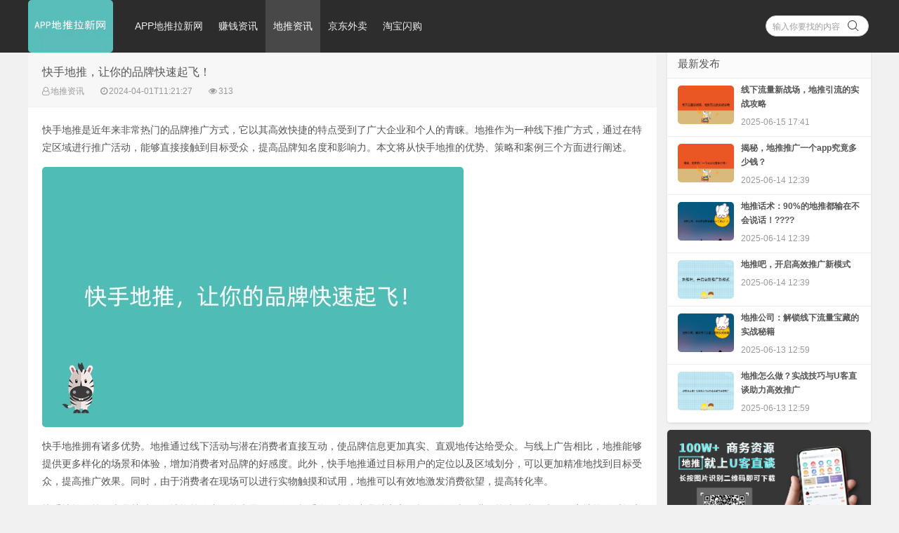

--- FILE ---
content_type: text/html; charset=utf-8
request_url: https://vwjq.com/5517.html
body_size: 8703
content:
<!doctype html>
<html lang="en">
<head>
<meta charset="UTF-8" />
<meta http-equiv="X-UA-Compatible" content="IE=10,IE=9,IE=8,ie=7" />
<meta name="viewport" content="width=device-width, initial-scale=1.0, user-scalable=1.0, minimum-scale=1.0, maximum-scale=1.0" />
<meta name= "applicable-device" content= "pc,mobile"/>
<title>快手地推，让你的品牌快速起飞！-APP地推拉新网</title>
<meta name="description" content="快手地推是近年来非常热门的品牌推广方式，它以其高效快捷的特点受到了广大企业和个人的青睐。地推作为一种线下推广方式，通过在特定区域进行推广活动，能够直接接触到目标受众，提高品牌知名度和影响力。本文将从快手地推的优势、策略和案例三个方面进行阐述。 快手地推拥有诸多优势。地推通过线下活动与潜在消费者直接互动，使品牌信息更加真实、直观地传达给受众。与线上广告相比，地推能够提供更多样化的场景和体验">
<meta name="keywords" content="快手地推">
<meta name="baidu-site-verification" content="codeva-7ojqArZDOR" />
<meta name="360-site-verification" content="039f2a77b6b3ed67ec3a413774a97aad" />
<meta name="sogou_site_verification" content="3OTD6EJRNK" />
<meta name="shenma-site-verification" content="8aaca37fc1cf4f581e3dc2c82d2b72f1_1679365491">
<meta name="bytedance-verification-code" content="JYcTXisA5obYq9sEcsY8" />
<meta name="renderer" content="webkit"/>
<link rel="stylesheet" href="https://vwjq.com/skin/css/style.css" type="text/css" media="all" />
<meta property="bytedance:published_time" content="2024-04-01T11:21:27" />
<meta property="bytedance:updated_time" content="2024-04-01T11:21:27" />
<script src="https://vwjq.com/skin/js/jquery-2.2.4.min.js" type="text/javascript"></script>
<script src="https://vwjq.com/skin/js/jquery-ias.min.js"></script>
<script src="https://vwjq.com/skin/js/swiper.min.js" type="text/javascript"></script>
<link rel="stylesheet" href="https://vwjq.com/skin/css/swiper.min.css" type="text/css" media="all" />
<script type="application/ld+json">  
{  
  "@context": "https://ziyuan.baidu.com/contexts/cambrian.jsonid",  
  "@id": "https://vwjq.com", 
  "pubDate": "2024-04-01 11:21:27",  
  "upDate": "2024-04-01 11:21:27"  
}  
</script>

<style>
html {
  font-family: '.SFNSText-Regular', 'Helvetica Neue', 'Arial', sans-serif;
}
</style>
</head>
<body class="home blog">
<div class="placeholder"></div>
<header class="header">
  <div  class="navbar" style="height: 75px">
    <!--<div class="logo" style="background:url(/static/upload/image/20230322/1679414894858538.jpg); background-repeat: no-repeat; background-size: 100% 100%; width:121px; height: 75px"> <a href="https://vwjq.com" title="地推团队项目拉新app推广接单发布任务平台_APP地推拉新网">地推团队项目拉新app推广接单发布任务平台_APP地推拉新网</a> </div>-->
    <a href="https://vwjq.com">
        <img class="logo" src ="/static/upload/image/20230322/1679414894858538.jpg" style=" background-repeat: no-repeat; background-size: 100% 100%; width:121px; height: 75px" alt="地推团队项目拉新app推广接单发布任务平台_APP地推拉新网">
    </a>
    
    <div class="nav_box"> <span class="navicon"></span> </div>
    <div class="nav-search"> <i class="fa fa-search"></i> </div>
	<meta name="baidu-site-verification" content="codeva-6QGm63QVyI" />
	<meta name="bytedance-verification-code" content="dmb0dOFuskOUftcSYXXT" />
  <meta name="360-site-verification" content="039f2a77b6b3ed67ec3a413774a97aad" />
  
    <ul id="monavber" class="nav" data-type="index" data-infoid="">
      <li >
          <a href="https://vwjq.com">APP地推拉新网</a></li>
       
	  <li ><a href="/zqzx/">赚钱资讯</a>
		
      </li>
       
	  <li class="current-menu-item"><a href="/dtzx/">地推资讯</a>
		
      </li>
       
	  <li ><a href="/jdwm/">京东外卖</a>
		
      </li>
       
	  <li ><a href="/tbsg/">淘宝闪购</a>
		
      </li>
      
    </ul>
    <div class="menu pull-right">
      <form action="/search/" method="get">
        <input class="search-input" name="keyword" id="search-keyword" type="text" required placeholder=" 输入你要找的内容" />
        <button type="submit" class="searchbtn" title="搜一下！"> <i class="fa"></i> </button>
      </form>
    </div>
  </div>
  <script>
var _hmt = _hmt || [];
(function() {
  var hm = document.createElement("script");
  hm.src = "https://hm.baidu.com/hm.js?1dbd29a2da2331e01dd625023a36beba";
  var s = document.getElementsByTagName("script")[0]; 
  s.parentNode.insertBefore(hm, s);
})();
</script>
<script>
(function(){
var el = document.createElement("script");
el.src = "https://lf1-cdn-tos.bytegoofy.com/goofy/ttzz/push.js?8a4cd9b366d53628b818b2c76967a7efef91cdb255ad969a2ef5c715d5ed5baecaf7cd753709c168f20e6a2e9019123fd11e31a222d3a2fe01ad05c6b8f519b2";
el.id = "ttzz";
var s = document.getElementsByTagName("script")[0];
s.parentNode.insertBefore(el, s);
})(window)
</script>

</header>
<style>
.navbar .nav {
    height: 100%;
    width:895px;
    overflow: hidden;
}
.navbar .nav li {
    line-height: 43px !important;
}
.navbar .nav .fa-angle-down {
    margin-top: 12px !important;
}
.navbar .menu {
    margin-top: 22px !important;
}
@media (max-width: 767px) {
    .header {
        height: 75px !important;
    }
    .navbar .logo {
        height: 75px !important;
        margin-top: 0px !important;
    }
    .nav-search {
        margin-top: 18px !important;   
    }
    .nav_box {
        margin-top: 18px !important;
    }
    
}
</style>

<script>

$(document).ready(function() {
    if(!/Android|webOS|iPhone|iPad|iPod|BlackBerry|IEMobile|Opera Mini/i.test(navigator.userAgent)){
  var originalNavHeight = 75; // 初始导航栏高度
  var originalHeaderHeight = $('.header').height(); // 初始.header元素高度
  var navWidth = 895; // 导航栏宽度

  $('#monavber').on('mouseenter', function() {
    var liCount = $(this).find('li').length;
    var totalWidth = 0;
    
    $(this).find('li').each(function() {
      totalWidth += $(this).outerWidth(true);
    });
    
    var rows = Math.ceil(totalWidth / navWidth);
    var newNavHeight = rows * originalNavHeight;
    
    $(this).css('height', newNavHeight + 'px');
    $('.header').css('height', newNavHeight + 'px');
  });

  $('#monavber').on('mouseleave', function() {
    $(this).css('height', originalNavHeight + 'px');
    $('.header').css('height', originalHeaderHeight + 'px');
  });
    }
});

</script>
<section class="container">
  <div class="content-wrap">
    <div class="content" style="margin-top: 7px;">
      <header class="article-header">
        <h1>快手地推，让你的品牌快速起飞！</h1>
        <div class="meta"> <!--<span class="muted"><i class="fa fa-user-o"></i></span>--> <span class="muted"><i class="fa fa-user-o"></i><span>地推资讯</span></span> <span class="muted"><i class="fa fa-clock-o"></i>2024-04-01T11:21:27</span> <span class="muted"><i class="fa fa-eye"></i>313</span> </div>
      </header>
      <!--<div class="pcd_ad ad mb20"><a href="" target="_blank" rel="nofollow"><img src="{label:adpic3}" width="100%"></a></div>-->
      <!--<div class="mbd_ad ad mb20"><a href="" target="_blank" rel="nofollow"><img src="{label:adpic3}" width="100%"></a></div>-->
      <article class="article-content" id="yzmcms_viewer">
		<!--<blockquote><p> <strong>摘要：</strong>快手地推是近年来非常热门的品牌推广方式，它以其高效快捷的特点受到了广大企业和个人的青睐。地推作为一种线下推广方式，通过在特定区域进行推广活动，能够直接接触到目标受众，提高品牌知名度和影响力。本文将从快手地推的优势、策略和案例三个方面进行阐述。 快手地推拥有诸多优势。地推通过线下活动与潜在消费者直接互动，使品牌信息更加真实、直观地传达给受众。与线上广告相比，地推能够提供更多样化的场景和体验...</p></blockquote>-->
        <p>快手地推是近年来非常热门的品牌推广方式，它以其高效快捷的特点受到了广大企业和个人的青睐。地推作为一种线下推广方式，通过在特定区域进行推广活动，能够直接接触到目标受众，提高品牌知名度和影响力。本文将从快手地推的优势、策略和案例三个方面进行阐述。</p><p><img src="https://vwjq-1302895827.cos.ap-nanjing.myqcloud.com/uploads/202404/01/8cebcba8b213e71e.jpg" alt="快手地推，让你的品牌快速起飞！" /></p>
<p>快手地推拥有诸多优势。地推通过线下活动与潜在消费者直接互动，使品牌信息更加真实、直观地传达给受众。与线上广告相比，地推能够提供更多样化的场景和体验，增加消费者对品牌的好感度。此外，快手地推通过目标用户的定位以及区域划分，可以更加精准地找到目标受众，提高推广效果。同时，由于消费者在现场可以进行实物触摸和试用，地推可以有效地激发消费欲望，提高转化率。</p>
<p>快手地推的策略也是关键。在地推策略中，首先需要明确目标受众，根据产品特点和目标人群的喜好进行筛选。接下来，确定地推的时间和地点，选择繁华商圈、超市或者购物中心等高人流量地段进行活动。在活动方案中，注重创意和趣味性，吸引消费者主动参与。同时，快手地推应结合线上和线下的互动，通过快手等平台引导用户关注品牌，建立起线上线下的良好互动循环。</p>
<p>我们来看一些成功的快手地推案例。某品牌针对年轻人推出了一款新型饮料，结合快手的流行潮流和年轻人的使用习惯，选择了一些时尚购物中心进行地推。不仅提供了免费试饮活动，还设计了一个有趣的互动游戏，吸引了众多年轻用户的关注与参与。此外，他们还请来了知名快手达人参与活动，通过合作带动了更多的粉丝参与其中，增加了活动的影响力和传播效果。</p>
<p>快手地推作为一种线下推广方式，能够直接接触到目标受众，提高品牌知名度和影响力。其优势在于真实直观、场景丰富、精准定位和高转化率。同时，快手地推的策略需要明确目标受众、选择合适的时间和地点，并结合线上互动实现线上线下互通。通过分析成功案例，我们可以看到快手地推的巨大潜力和推广效果。所以，如果您想快速提升品牌曝光度和市场竞争力，不妨考虑一下快手地推这个热门的推广方式吧！</p>
        <div class="art-copyright br mb">
          <!--<div><span>本文地址：</span><a href="https://vwjq.com/5517.html" title="快手地推，让你的品牌快速起飞！">https://vwjq.com/5517.html</a></div>-->
          <div><span>版权声明：</span>除特别声明外，本站所有文章皆是来自APP地推拉新网，转载请以超链接形式注明出处！</div>
        </div>
        <!--related:end--> 
      </article>
      <!--<div class="pcd_ad ad mb20"><a href="" target="_blank" rel="nofollow"><img src="{label:adpic4}" width="100%"></a></div>-->
      <!--<div class="mbd_ad ad mb20"><a href="" target="_blank" rel="nofollow"><img src="{label:adpic4}" width="100%"></a></div>-->
      <nav class="article-nav"> <span class="article-nav-prev">上一篇：<a href="/5516.html">地推话术，提升销售业绩的关键技巧</a></span> <span class="article-nav-next">下一篇：<a href="/5518.html">快手极速版地推，打造营销利器</a></span> </nav>
      <div class="related-post">
        <h2 class="related-post-h5">相关推荐</h2>
        
        
    <!--    <ul class="related-box clearfix pcShow">-->
		  <!---->
    <!--    </ul>-->
    
        <ul class="related-box clearfix tuijian">
          <li> 
            <a href="https://m.ukezhitan.com/article-u5730u63A8u4E13u680F/1036" rel="nofollow">
                <!--<img src="" alt="U客直谈">-->
                <span class="seo-title-class">U客直谈100个地推项目分享！</span>
                <div style="display: flex; justify-content:space-between; align-item: center;">
                    <div>2024-03-27T19:08:45</div>
                </div>
            </a>
          </li>
          <li> 
            <a href="https://m.ukezhitan.com/article-u5730u63A8u4E13u680F/1046" rel="nofollow">
                <!--<img src="" alt="U客直谈">-->
                <span class="seo-title-class">U客直谈上面项目靠谱吗？项目要如何选择呢？
</span>
                <div style="display: flex; justify-content:space-between; align-item: center;">
                    <div>2024-03-27T19:11:45</div>
                </div>
            </a>
          </li>
           <li> 
            <a href="https://m.ukezhitan.com/article-u5730u63A8u4E13u680F/1159" rel="nofollow">
                <!--<img src="" alt="U客直谈">-->
                <span class="seo-title-class">U客直谈怎么样？怎么在U客直谈上找资源？

</span>
                <div style="display: flex; justify-content:space-between; align-item: center;">
                    <div>2024-03-16T14:15:45</div>
                </div>
            </a>
          </li>
           <li> 
            <a href="https://m.ukezhitan.com/article-u517Cu804Cu8D44u8BAF/3587" rel="nofollow">
                <!--<img src="" alt="U客直谈">-->
                <span class="seo-title-class">盘点10个副业赚钱项目，兼职赚钱在家可做</span>
                <div style="display: flex; justify-content:space-between; align-item: center;">
                    <div>2024-03-16T14:15:45</div>
                </div>
            </a>
          </li>
        </ul>
        
     <div class="pcHide">
           
     </div>
    
      </div>
      <!--comment-->
	  <!--
<div id="comment" class="tab">
        <div class="tab-menu clearfix"> <a class="current" href="javascript:void(0)">文章评论</a> </div>
        <div class="comment_box">
          <div class="comment">
            <div class="com_form">
              <form onsubmit="return submitcomment(this);" data-action="/comment/add/?contentid=5517">
				<textarea placeholder="让评论变得如此简单~" class="textarea" name="comment" id="comment" tabindex="1"></textarea>
                <p class="clearfix">
				  <button class="sub_btn" type="submit">提交</button>
				  
                  <span class="yzm"> <img src="/core/code.php" class="codeimg" name="plKeyImg" id="validateimg" style="cursor:pointer" onclick="this.src='/core/code.php?'+Math.round(Math.random()*10);" title="看不清楚,点击刷新" />
                  <input class="ipt" type="text" name="checkcode" required id="checkcode" tabindex="4" placeholder="输入验证码">
                  </span>
				  
				</p>
              </form>
            </div>
          </div>
          <div class="clearfix"></div>
          <div class="comment_list">
            <div class="comment_list_top">评论列表</div>
            <div class="comment_list_body">
			  <label id="commetcontent">
				<ul>
				
				</ul>
				
				<div class="text-center my-5 text-secondary">未查询到任何数据！</div>
				
			  </label>
            </div>
          </div>
        </div>
      </div>
	  <script>
//提交评论
function submitcomment(obj){
  var url= $(obj).data("action");
  var comment=$(obj).find("#comment").val();
  var checkcode=$(obj).find("#checkcode").val();
  
  $.ajax({
    type: 'POST',
    url: url,
    dataType: 'json',
    data: {
    	comment: comment,
    	checkcode: checkcode
    },
    success: function (response, status) {
      if(response.code){
    	 alert(response.data);
		 $(obj)[0].reset(); 
		 $(".modal").modal("hide");	
		 window.location.reload()
      }else{
    	 if(response.tourl!=""){
    		 if(confirm(response.data+'是否立即跳转登录？')){
    			 location.href=response.tourl; 
   	   	     }
    	 }
    	 $('.codeimg').click();//更新验证码
      }
    },
    error:function(xhr,status,error){
      alert('返回数据异常！');
    }
  });
  return false;
}
</script>
-->
      <!--comment:end--> 
    </div>
    
    
    <aside class="sidebar">
     
	 

      <div class="widget d_postlist">
        <h2 class="widget_tit">最新发布</h2>
        <ul>
		  
		 
		  
          <li> <a href="/13389.html" title="线下流量新战场，地推引流的实战攻略"> <span class="thumbnail"> <img src="https://vwjq-1302895827.cos.ap-nanjing.myqcloud.com/uploads/202506/15/e869c94042d00275.jpg" alt="线下流量新战场，地推引流的实战攻略"> </span> <h4 class="text">线下流量新战场，地推引流的实战攻略</h4> <span class="muted">2025-06-15 17:41</span> 
          <!--<span class="muted"><p class="ds-thread-count" data-replace="1">2006次阅读</p></span>-->
          </a> </li>
             
             
          
		 
		  
          <li> <a href="/13387.html" title="揭秘，地推推广一个app究竟多少钱？"> <span class="thumbnail"> <img src="https://vwjq-1302895827.cos.ap-nanjing.myqcloud.com/uploads/202506/14/6f7d36953b14e961.jpg" alt="揭秘，地推推广一个app究竟多少钱？"> </span> <h4 class="text">揭秘，地推推广一个app究竟多少钱？</h4> <span class="muted">2025-06-14 12:39</span> 
          <!--<span class="muted"><p class="ds-thread-count" data-replace="1">656次阅读</p></span>-->
          </a> </li>
             
             
          
		 
		  
          <li> <a href="/13386.html" title="地推话术：90%的地推都输在不会说话！????"> <span class="thumbnail"> <img src="https://vwjq-1302895827.cos.ap-nanjing.myqcloud.com/uploads/202506/14/6d83054f6b184659.jpg" alt="地推话术：90%的地推都输在不会说话！????"> </span> <h4 class="text">地推话术：90%的地推都输在不会说话！????</h4> <span class="muted">2025-06-14 12:39</span> 
          <!--<span class="muted"><p class="ds-thread-count" data-replace="1">642次阅读</p></span>-->
          </a> </li>
             
             
          
		 
		  
          <li> <a href="/13385.html" title="地推吧，开启高效推广新模式"> <span class="thumbnail"> <img src="https://vwjq-1302895827.cos.ap-nanjing.myqcloud.com/uploads/202506/14/a6caa516a1330dd6.jpg" alt="地推吧，开启高效推广新模式"> </span> <h4 class="text">地推吧，开启高效推广新模式</h4> <span class="muted">2025-06-14 12:39</span> 
          <!--<span class="muted"><p class="ds-thread-count" data-replace="1">630次阅读</p></span>-->
          </a> </li>
             
             
          
		 
		  
          <li> <a href="/13377.html" title="地推公司：解锁线下流量宝藏的实战秘籍"> <span class="thumbnail"> <img src="https://vwjq-1302895827.cos.ap-nanjing.myqcloud.com/uploads/202506/13/b3688f3d2a85dd23.jpg" alt="地推公司：解锁线下流量宝藏的实战秘籍"> </span> <h4 class="text">地推公司：解锁线下流量宝藏的实战秘籍</h4> <span class="muted">2025-06-13 12:59</span> 
          <!--<span class="muted"><p class="ds-thread-count" data-replace="1">503次阅读</p></span>-->
          </a> </li>
             
             
          
		 
		  
          <li> <a href="/13376.html" title="地推怎么做？实战技巧与U客直谈助力高效推广"> <span class="thumbnail"> <img src="https://vwjq-1302895827.cos.ap-nanjing.myqcloud.com/uploads/202506/13/1cd47673494bd502.jpg" alt="地推怎么做？实战技巧与U客直谈助力高效推广"> </span> <h4 class="text">地推怎么做？实战技巧与U客直谈助力高效推广</h4> <span class="muted">2025-06-13 12:59</span> 
          <!--<span class="muted"><p class="ds-thread-count" data-replace="1">527次阅读</p></span>-->
          </a> </li>
             
             
          
        </ul>
      </div>
      <!--
      <div class="widget widget_text">
      <div class="textwidget"><a href="" target="_blank" rel="nofollow"><img src="{label:adpic1}" width="100%"></a></div>
      </div>
      -->
	  <!--<div class="widget">
        <h3 class="widget_tit">APP地推拉新网相关热词</h3>
        <div class="tag_list">
          <ul>
            
			<li><a href="/tag/qiantuwangjianzhizenmezhuanqian"><span>千图网兼职怎么赚钱</span></a></li>
			
			<li><a href="/tag/shujiagong16suixueshengjianzhizainalizhao"><span>暑假工16岁学生兼职在哪里找</span></a></li>
			
			<li><a href="/tag/peiyinzhuanqianjianzhipingtai"><span>配音赚钱兼职平台</span></a></li>
			
			<li><a href="/tag/dituijiedanpingtaiapp"><span>地推接单平台app</span></a></li>
			
			<li><a href="/tag/Appdituihuodong"><span>App地推活动</span></a></li>
			
			<li><a href="/tag/guojiarenkededazizhuanqianruanjian"><span>国家认可的打字赚钱软件</span></a></li>
			
			<li><a href="/tag/tianyuanxiaoyuanzhuanqianshizhendema"><span>田园小院赚钱是真的吗</span></a></li>
			
			<li><a href="/tag/guangzhoudituituandui"><span>广州地推团队</span></a></li>
			
			<li><a href="/tag/zhuanqiankuaideyouxiyitian50yuanyounaxie"><span>赚钱快的游戏一天50元有哪些</span></a></li>
			
			<li><a href="/tag/zuoweishangditui"><span>做微商地推</span></a></li>
			
			<li><a href="/tag/zenmeyangzhuanqiankuaibuyongbenqianxuesheng"><span>怎么样赚钱快不用本钱学生</span></a></li>
			
			<li><a href="/tag/zhaoshengchuledituihaiyoushenmefangan"><span>招生除了地推还有什么方案</span></a></li>
			
			<li><a href="/tag/nengzhenshizhuanqianderuanjianshinaxie"><span>能真实赚钱的软件是哪些</span></a></li>
			
			<li><a href="/tag/dituiyinliufangan"><span>地推引流方案</span></a></li>
			
			<li><a href="/tag/dituituiguang"><span>地推推广</span></a></li>
			
			<li><a href="/tag/douyindaifashipinzhuanqian"><span>抖音代发视频赚钱</span></a></li>
			
			<li><a href="/tag/zhuanqianxiangmu"><span>赚钱项目</span></a></li>
			
			<li><a href="/tag/applaxintuiguang"><span>app拉新推广</span></a></li>
			
			<li><a href="/tag/jiedanzhuanqianpingtai"><span>接单赚钱平台</span></a></li>
			
			<li><a href="/tag/leisipaipaidezhuanqianruanjian"><span>类似派派的赚钱软件</span></a></li>
			
			<li><a href="/tag/51zhuanqian"><span>51赚钱</span></a></li>
			
			<li><a href="/tag/weixinzhuanqianyitian100shouru"><span>微信赚钱一天100收入</span></a></li>
			
			<li><a href="/tag/zhuanqiankuaideruanjianyitian100yuan"><span>赚钱快的软件一天100元</span></a></li>
			
			<li><a href="/tag/dituituanduijiedanpingtaipaixingbang"><span>地推团队接单平台排行榜</span></a></li>
			
          </ul>
        </div>
      </div>
      -->
       <div class="widget widget_text">
      <div class="textwidget"><img src="https://uk-spp-1302895827.cos.ap-nanjing.myqcloud.com/3.28.png" alt="u客直谈app下载" width="100%"></div>
      </div>
      <!--
      <div class="widget d_textbanner"> <a class="style03"> <strong>U客直谈APP下载</strong>
        <h4>100W+资源60W用户1000+免费微信群，找地推上U客直谈,快来扫码下载吧！</h4>
        <p>
          <img src="/static/upload/image/20230208/1675847672260387.png" width="100%" alt="u客直谈app下载" /> </p>
        </a> </div>
      <!--<div class="widget d_textbanner">
        <h3>分享网站</h3>
        <div class="sidebar_share"> <a rel="nofollow" class="share_weixin" onclick="themeol_share_wechat(&quot;/&quot;);" title="分享到微信">微信</a>-->
        <!--<a rel="nofollow" href="http://connect.qq.com/widget/shareqq/index.html?url=https://vwjq.com&amp;title=分享一个不错的网站&amp;&desc=分享一个不错的网站&amp;pics=&amp;site=地推团队项目拉新app推广接单发布任务平台_APP地推拉新网" class="share_qq" target="_blank" title="分享到QQ">Q Q</a> <a rel="nofollow" href="http://sns.qzone.qq.com/cgi-bin/qzshare/cgi_qzshare_onekey?url=https://vwjq.com&amp;title=分享一个不错的网站" class="share_qzone" target="_blank" title="分享到QQ空间">空间</a> <a rel="nofollow" href="http://service.weibo.com/share/share.php?url=https://vwjq.com&amp;title=分享一个不错的网站&amp;appkey=&amp;searchPic=true" class="share_weibo" target="_blank" title="分享到微博">微博</a>-->
        </div>
      </div>
      <script>
		function themeol_share_wechat(){
			$("#share_wechat").toggle();
		}
	  </script> 
    </aside>
    
    
    
    
    
  </div>
</section>
<footer class="footer">
  <div class="footer-inner">
    <div style="padding:0 20px;overflow:hidden;">

<!--<div class="moketitle" style="font-size: 15px;">友情链接</div>-->
      <!--<div  style="font-size: 12px;">友情链接:  <a href="https://m.ukezhitan.com/" >U客直谈移动站</a></div>-->
      <div style="font-size: 12px;display:block"></div>
      <div class="copyright"><div>Copyright ©杭州万合社网络科技有限公司<br> ALL RIGHTS RESERVED.</div>
      <div style="display:block;"><a href="https://beian.miit.gov.cn" rel="nofollow">浙ICP备2021006204号-3</a>
      <a style="" rel="nofollow" href="http://www.beian.gov.cn/portal/registerSystemInfo?recordcode=33010602012058"><img src="/img/toukui.png" alt="备案"><span style="height:20px;line-height:20px;color:rgba(255,255,255,.5);">浙公网安备 33010602012058号</span></a>
      
      </div></div>
      
      <div class="trackcode"><a href="https://vwjq.com/sitemap.xml" target="_blank">xml地图</a> 
      <!--<a href="https://vwjq.com/"  target="_blank">网站源码</a>-->
      </div>
    </div>
  </div>
</footer>
<div id="share_wechat">
  <div> <span title="关闭" onclick="themeol_share_wechat()" style="">关闭</span> <img src="/static/upload/image/20230208/1675845684329274.png" width="220">
    <p style="">用微信“扫一扫”</p>
  </div>
</div>
<div id="backtop" class="backtop" style="display: none">
  <div class="bt-box top" title="返回顶部"> <i class="fa fa-angle-up"></i> </div>
  <div class="bt-box qq" title="QQ会话"> <a href="tencent://message/?uin=&amp;Site=ThemeOL.Com&amp;Menu=yes" rel="nofollow" target="_blank"><i class="fa fa-qq"></i></a> </div>
  <div class="bt-box bottom" title="网站底部"> <i class="fa fa-angle-down"></i> </div>
</div>
<!--[if lt IE 9]>
<script src="https://vwjq.com/skin/js/iecheck.js"></script>
<![endif]--> 
<script src="https://vwjq.com/skin/js/themeol-sidebar.min.js" type="text/javascript"></script> 
<script src="https://vwjq.com/skin/js/common.js"></script>
</body>
<style>
.seo-title-class {
  display: inline-block !important;
  width: 160px !important;
  line-height: 18px !important;
  text-overflow: -o-ellipsis-lastline !important;
  overflow: hidden !important;
  text-overflow: ellipsis !important;
  display: -webkit-box !important;
  -webkit-line-clamp: 2 !important;
  -webkit-box-orient: vertical !important;
  word-break: break-all !important;
  white-space: normal !important;
}
    /* 默认样式，适用于PC */  
        /* 媒体查询，适用于移动设备 */  
     @media screen and (max-width: 768px) {  
            .tuijian {  
                flex-direction: column;  
                width：100%;
                margin: 0 -20px;
                padding: 0px 20px;
            }  
  
            .tuijian li {  
                background-color: #e6e6e6;  
                margin-bottom: 10px;  
                margin-right: 2px;
            } 
            .tuijian li span{
             white-space: normal; /* 或 pre-wrap */  
             width:100% !important;
}
        }  
    </style>  
</style>
</html>

--- FILE ---
content_type: text/css
request_url: https://vwjq.com/skin/css/style.css
body_size: 34012
content:
article,aside,details,figcaption,figure,footer,header,hgroup,nav,section {display:block}
audio,canvas,video {display:inline-block}
audio:not([controls]) {display:none}
.none {display:none}
html {font-size:100%;-webkit-text-size-adjust:100%;-ms-text-size-adjust:100%}
a:focus {outline:thin dotted #333;outline:5px auto -webkit-focus-ring-color;outline-offset:-2px}
a:active,a:hover {outline:0}
sub,sup {position:relative;vertical-align:baseline;font-size:75%;line-height:0}
sup {top:-.5em}
sub {bottom:-.25em}
img {width:auto\9;height:auto;max-width:100%;border:0;border-radius:5px;vertical-align:middle;-ms-interpolation-mode:bicubic}
button,input,select,textarea {margin:0;vertical-align:middle;font-size:100%}
button,input {line-height:normal}
button::-moz-focus-inner,input::-moz-focus-inner {padding:0;border:0}
button,html input[type=button],input[type=reset],input[type=submit] {cursor:pointer;-webkit-appearance:button}
button,input[type=button],input[type=reset],input[type=submit],input[type=radio],input[type=checkbox],label,select {cursor:pointer}
input[type=search] {-webkit-box-sizing:content-box;-moz-box-sizing:content-box;box-sizing:content-box;-webkit-appearance:textfield}
input[type=search]::-webkit-search-cancel-button,input[type=search]::-webkit-search-decoration {-webkit-appearance:none}
textarea {overflow:auto;vertical-align:top}
p {margin:0 0 10px}
.lead {margin-bottom:20px;font-weight:200;font-size:18px;line-height:30px}
small {font-size:85%}
strong {font-weight:700}
em {font-style:italic}
cite {font-style:normal}
.muted {color:#999}
.muted a {color:#999}
a.muted:focus,a.muted:hover {color:grey}
.text-warning {color:#c09853}
a.text-warning:focus,a.text-warning:hover {color:#a47e3c}
.text-error {color:#d9534f}
a.text-error:focus,a.text-error:hover {color:#c9302c}
.text-info {color:#3a87ad}
a.text-info:focus,a.text-info:hover {color:#2d6987}
.text-success {color:#56af45}
a.text-success:focus,a.text-success:hover {color:#448a37}
.text-left {text-align:left}
.text-right {text-align:right}
.text-center {text-align:center}
h1,h2,h3,h4,h5,h6 {margin:5px 0;color:inherit;font-weight:700;font-family:inherit;line-height:20px;text-rendering:optimizelegibility}
h1 small,h2 small,h3 small,h4 small,h5 small,h6 small {color:#999;font-weight:400;line-height:1}
h1,h2,h3 {line-height:25px}
h1 {font-weight:400;font-size:16px}
h2 {position: relative;
    margin: 0;
    padding: 11px 15px 10px;
    border-bottom: 1px solid #eaeaea;
    background-color: #fbfbfb;
    font-weight: 400;
    font-size: 15px;
    line-height: 20px}
h3 {font-weight:400;font-size:14px}
h4 {font-size:12px}
h5 {font-size:12px}
h6 {font-size:10.2px}
h1 small {font-size:15px}
h2 small {font-size:12px}
h3 small {font-size:12px}
h4 small {font-size:12px}
.page-header {margin:20px 0 20px;padding-bottom:9px;border-bottom:1px solid #eee}
ol,ul {margin:0;padding:0;list-style:none}
li {line-height:20px}
ol.inline,ul.inline {margin-left:0;list-style:none}
ol.inline>li,ul.inline>li {display:inline-block;padding-right:5px;padding-left:5px}
dl {margin-bottom:20px}
dd,dt {line-height:20px}
dt {font-weight:700}
dd {margin-left:10px}
.dl-horizontal:after,.dl-horizontal:before {display:table;content:"";line-height:0}
.dl-horizontal:after {clear:both}
.dl-horizontal dt {float:left;clear:left;overflow:hidden;width:160px;text-align:right;text-overflow:ellipsis;white-space:nowrap}
.dl-horizontal dd {margin-left:180px}
hr {margin:20px 0;border:0;border-top:1px solid #eee;border-bottom:1px solid #fff}
blockquote {margin:0 0 20px;padding:0 0 0 15px;border-left:5px solid #eee}
blockquote p {margin-bottom:0;font-weight:300;font-size:15px;line-height:1.25}
blockquote small {display:block;color:#999;line-height:20px}
blockquote small:before {content:'\2014 \00A0'}
blockquote.pull-right {float:right;padding-right:15px;padding-left:0;border-right:5px solid #eee;border-left:0}
blockquote.pull-right p,blockquote.pull-right small {text-align:right}
blockquote.pull-right small:before {content:''}
blockquote.pull-right small:after {content:'\00A0 \2014'}
blockquote:after,blockquote:before,q:after,q:before {content:""}
code,pre {border-radius:3px}
code {}
pre {}
pre.prettyprint {margin-bottom:20px}
pre code {}
.pre-scrollable {overflow-y:scroll;max-height:340px}
.close {float:right;color:#000;text-shadow:0 1px 0 #fff;font-weight:700;font-size:20px;line-height:20px;opacity:.2;filter:alpha(opacity=20)}
.close:focus,.close:hover {color:#000;text-decoration:none;opacity:.4;cursor:pointer;filter:alpha(opacity=40)}
button.close {padding:0;border:0;background:0 0;cursor:pointer;-webkit-appearance:none}
.clearfix:after,.clearfix:before {display:table;content:"";line-height:0}
.clearfix:after {clear:both}
.hide-text {border:0;background-color:transparent;color:transparent;text-shadow:none;font:0/0 a}
.input-block-level {display:block;-webkit-box-sizing:border-box;-moz-box-sizing:border-box;box-sizing:border-box;width:100%;min-height:30px}
.row-fluid {width:100%}
.row-fluid:after,.row-fluid:before {display:table;content:"";line-height:0}
.row-fluid:after {clear:both}
.row-fluid [class*=span] {float:left;display:block;-webkit-box-sizing:border-box;-moz-box-sizing:border-box;box-sizing:border-box;margin-left:2%;width:100%;min-height:30px}
.row-fluid [class*=span]:first-child {margin-left:0}
.row-fluid .controls-row [class*=span]+[class*=span] {margin-left:2%}
.row-fluid .span12 {width:100%}
.row-fluid .span11 {width:91.5%}
.row-fluid .span10 {width:83%}
.row-fluid .span9 {width:74.5%}
.row-fluid .span8 {width:66%}
.row-fluid .span7 {width:57.5%}
.row-fluid .span6 {width:49%}
.row-fluid .span5 {width:40.5%}
.row-fluid .span4 {width:32%}
.row-fluid .span3 {width:23.5%}
.row-fluid .span2 {width:15%}
.row-fluid .span1 {width:6.5%}
.row-fluid .offset12 {margin-left:104%}
.row-fluid .offset12:first-child {margin-left:102%}
.row-fluid .offset11 {margin-left:95.5%}
.row-fluid .offset11:first-child {margin-left:93.5%}
.row-fluid .offset10 {margin-left:87%}
.row-fluid .offset10:first-child {margin-left:85%}
.row-fluid .offset9 {margin-left:78.5%}
.row-fluid .offset9:first-child {margin-left:76.5%}
.row-fluid .offset8 {margin-left:70%}
.row-fluid .offset8:first-child {margin-left:68%}
.row-fluid .offset7 {margin-left:61.5%}
.row-fluid .offset7:first-child {margin-left:59.5%}
.row-fluid .offset6 {margin-left:53%}
.row-fluid .offset6:first-child {margin-left:51%}
.row-fluid .offset5 {margin-left:44.5%}
.row-fluid .offset5:first-child {margin-left:42.5%}
.row-fluid .offset4 {margin-left:36%}
.row-fluid .offset4:first-child {margin-left:34%}
.row-fluid .offset3 {margin-left:27.5%}
.row-fluid .offset3:first-child {margin-left:25.5%}
.row-fluid .offset2 {margin-left:19%}
.row-fluid .offset2:first-child {margin-left:17%}
.row-fluid .offset1 {margin-left:10.5%}
.row-fluid .offset1:first-child {margin-left:8.5%}
.row-fluid [class*=span].hide,[class*=span].hide {display:none}
.row-fluid [class*=span].pull-right,[class*=span].pull-right {float:right}
body {overflow-x:hidden;margin:0;background:#f1f1f1;color:#555;font-size:12px;font-family:"Microsoft Yahei","Helvetica Neue",Helvetica,Arial,sans-serif;line-height:20px}
a {color:#555;text-decoration:none}
a:focus,a:hover {color:#4eae30;text-decoration:none}
::selection {background:#81c53f;color:#fff;text-shadow:none}
::-moz-selection {background:#81c53f;color:#fff;text-shadow:none}
.container {position:relative;margin:0 auto;max-width:1200px;text-align:left}
.container:after,.container:before,.footer:after,.footer:before,.header:after,.header:before {display:table;content:"";line-height:0}
.container:after,.footer:after,.header:after {clear:both}
.header {position:fixed;top:0;z-index:999;margin-bottom:20px;width:100%;height:75px;background:#222;opacity:.95;filter:alpha(Opacity=90);-moz-opacity:.9}
.container {margin-top:70px;margin-bottom:10px}
.content-wrap {width:100%}
.content {float:left;width: 895px;margin-right:305px}
.content-page {position:relative;background-color:#fff}
.page-sidebar {position:absolute;top:0;bottom:0;left:0;width:225px;height:100%;border-right:1px solid #eee}
.content-title {margin:0 0 1px;padding:15px 20px 14px;border-bottom:1px solid #eee;background-color:#F7F7F7;font-weight:400;font-size:20px;line-height:20px}
.sidebar {position:relative;float:right;margin-left:-290px;width:290px}
.footer {position:relative;z-index:1;clear:both;width:100%;background:#414141;color:#ddd;text-shadow:0 -1px 0 #333}
.trackcode {float:right}
.copyright{float:left}
.footer-inner {margin:0 auto;padding:16px 0 14px;width:100%;max-width:1200px;border-left:0 solid #428bca;background-color:#414141;color:#aaa;text-shadow:0 -1px 0 #333}
.footer-inner:after,.footer-inner:before {display:table;content:"";line-height:0}
.footer-inner:after {clear:both}
.footer a {color:#aaa}
.footer a:hover {color:#ddd;text-decoration:underline}
.pagewrapper {position:relative;background-color:#fff}
.pageheader {position:relative;margin-bottom:0;padding:10px 20px 8px;border-bottom:1px solid #eee;background-color:#f7f7f7;line-height:24px}
.pageheader h1 {margin:0;padding:0;font-weight:400;font-size:20px;line-height:24px}
.pageheader h1 a {color:#444}
.pageheader h1 .avatar {float:left;margin-right:5px}
.pageheader h1 em {font-weight:400;font-style:normal;font-size:12px}
.pagecontent .pageheader {margin-bottom:20px;padding:0 0 8px;background:0 0}
.pagecontent .pageheader h1 {font-weight:400;font-size:20px}
.pagecontent .article-content {padding:0}
.pagecontent #postcomments,.pagecontent #respond {margin:0 -20px}
.pagesidebar {position:absolute;top:0;bottom:0;left:0;width:200px;background-color:#fbfbfb}
.pagesider-menu {font-size:14px}
.pagesider-menu .sub-menu {display:none}
.pagesider-menu a {display:block;overflow:hidden;margin-bottom:1px;padding:10px 15px;border-bottom:1px solid #EEE;border-left:solid 4px transparent;color:#888;cursor:pointer}
.pagesider-menu a:hover {background-color:#f7f7f7;color:#666}
.pagesider-menu li.active a,.pagesider-menu li.current-menu-item a,.pagesider-menu li.current_page_item a {position:relative;z-index:2;margin-right:-1px;background-color:#fff;color:#444;border-left-color:#81C53F}
.pagesider-menu [class*=" icon-"],.pagesider-menu [class^=icon-] {opacity:.7;filter:alpha(opacity=70)}
.pagesider-menu li.active [class*=" icon-"],.pagesider-menu li.active [class^=icon-] {opacity:.88;filter:alpha(opacity=88)}
.pagecontent {margin-left:200px;padding:20px;min-height:600px;border-left:1px solid #eee}
.page-navbar {margin-top:50px}
.page-navbar li a {display:block;padding:10px 16px;border-left:4px solid transparent;color:#888;font-size:14px}
.page-navbar .dropdown-toggle .caret {margin-top:8px}
.page-navbar .active a,.page-navbar .active a:focus,.page-navbar .active a:hover {background-color:#F7F7F7;color:#666}
.page-navbar>li>ul {font-size:14px}
.page-navbar>li>ul a {padding-left:36px}
.page-navbar li:hover a {background-color:#F7F7F7;color:#666}
.page-navbar li ul,.page-navbar li.current-menu-item a,.page-navbar li.current-menu-parent a,.page-navbar li.current-post-ancestor a,.page-navbar li.current_page_item a {background-color:#F7F7F7;color:#666;border-left-color:#428BCA}
fieldset {margin:0;padding:0;border:0}
legend {display:block;margin-bottom:20px;padding:0;width:100%;border:0;border-bottom:1px solid #e5e5e5;color:#444;font-size:18px;line-height:40px}
legend small {color:#999;font-size:15px}
button,input,label,select,textarea {font-weight:400;font-size:12px;line-height:20px}
button,input,select,textarea {font-family:"Microsoft Yahei","Helvetica Neue",Helvetica,Arial,sans-serif}
label {display:block;margin-bottom:5px}
.uneditable-input,input[type=text],input[type=password],input[type=datetime],input[type=datetime-local],input[type=date],input[type=month],input[type=time],input[type=week],input[type=number],input[type=email],input[type=url],input[type=tel],input[type=color],input[type=search],select,textarea {display:inline-block;margin-bottom:10px;padding:5px 6px 3px;height:20px;border-radius:0;color:#555;vertical-align:middle;font-size:12px;line-height:20px}
.uneditable-input,input,textarea {width:206px}
textarea {height:auto}
.uneditable-input,input[type=text],input[type=password],input[type=datetime],input[type=datetime-local],input[type=date],input[type=month],input[type=time],input[type=week],input[type=number],input[type=email],input[type=url],input[type=tel],input[type=color],input[type=search],textarea {border:1px solid #D9D9D9;background-color:#fff;-webkit-transition:border linear .2s;-moz-transition:border linear .2s;transition:border linear .2s;border-top-color:silver;border-left-color:#d0d0d0}
.uneditable-input:focus,.uneditable-input:hover,input[type=text]:focus,input[type=text]:hover,input[type=password]:focus,input[type=password]:hover,input[type=datetime]:focus,input[type=datetime]:hover,input[type=datetime-local]:focus,input[type=datetime-local]:hover,input[type=date]:focus,input[type=date]:hover,input[type=month]:focus,input[type=month]:hover,input[type=time]:focus,input[type=time]:hover,input[type=week]:focus,input[type=week]:hover,input[type=number]:focus,input[type=number]:hover,input[type=email]:focus,input[type=email]:hover,input[type=url]:focus,input[type=url]:hover,input[type=tel]:focus,input[type=tel]:hover,input[type=color]:focus,input[type=color]:hover,input[type=search]:focus,input[type=search]:hover,textarea:focus,textarea:hover {outline:0;outline:thin dotted\9;border-color:#b9b9b9;border-top-color:#A0A0A0;border-left-color:#b0b0b0}
.uneditable-input:focus,input[type=text]:focus,input[type=password]:focus,input[type=datetime]:focus,input[type=datetime-local]:focus,input[type=date]:focus,input[type=month]:focus,input[type=time]:focus,input[type=week]:focus,input[type=number]:focus,input[type=email]:focus,input[type=url]:focus,input[type=tel]:focus,input[type=color]:focus,input[type=search]:focus,textarea:focus {border-color:#999}
input[type=radio],input[type=checkbox] {margin:4px 0 0;margin-top:1px/9;line-height:normal}
input[type=button],input[type=reset],input[type=file],input[type=submit],input[type=image],input[type=radio],input[type=checkbox] {width:auto}
input[type=file],select {height:30px;line-height:30px}
select {width:220px;border:1px solid #ccc;background-color:#fbfbfb}
select[multiple],select[size] {height:auto}
input[type=file]:focus,input[type=radio]:focus,input[type=checkbox]:focus,select:focus {outline:thin dotted #333;outline:5px auto -webkit-focus-ring-color;outline-offset:-2px}
input:-moz-placeholder,textarea:-moz-placeholder {color:#999}
input:-ms-input-placeholder,textarea:-ms-input-placeholder {color:#999}
input::-webkit-input-placeholder,textarea::-webkit-input-placeholder {color:#999}
.checkbox,.radio {padding-left:20px;min-height:20px}
.checkbox input[type=checkbox],.radio input[type=radio] {float:left;margin-left:-20px}
.controls>.checkbox:first-child,.controls>.radio:first-child {padding-top:5px}
.checkbox.inline,.radio.inline {display:inline-block;margin-bottom:0;padding-top:5px;vertical-align:middle}
.checkbox.inline+.checkbox.inline,.radio.inline+.radio.inline {margin-left:10px}
.input-mini {width:60px}
.input-small {width:90px}
.input-medium {width:150px}
.input-large {width:210px}
.input-xlarge {width:270px}
.input-xxlarge {width:530px}
input[disabled],input[readonly],select[disabled],select[readonly],textarea[disabled],textarea[readonly] {background-color:#eee}
input[type=radio][disabled],input[type=radio][readonly],input[type=checkbox][disabled],input[type=checkbox][readonly] {background-color:transparent}
.control-group.error .control-label,.control-group.error .help-block,.control-group.error .help-inline {color:#d9534f}
.control-group.error .checkbox,.control-group.error .radio,.control-group.error input,.control-group.error select,.control-group.error textarea {color:#d9534f}
.control-group.error input,.control-group.error select,.control-group.error textarea {border-color:#d9534f}
.control-group.error input:focus,.control-group.error select:focus,.control-group.error textarea:focus {border-color:#c9302c}
.control-group.error .input-append .add-on,.control-group.error .input-prepend .add-on {border-color:#d9534f;background-color:#f2dede;color:#d9534f}
.control-group.success .control-label,.control-group.success .help-block,.control-group.success .help-inline {color:#56af45}
.control-group.success .checkbox,.control-group.success .radio,.control-group.success input,.control-group.success select,.control-group.success textarea {color:#56af45}
.control-group.success input,.control-group.success select,.control-group.success textarea {border-color:#56af45}
.control-group.success input:focus,.control-group.success select:focus,.control-group.success textarea:focus {border-color:#448a37}
.control-group.success .input-append .add-on,.control-group.success .input-prepend .add-on {border-color:#56af45;background-color:#dff0d8;color:#56af45}
input:focus:invalid,select:focus:invalid,textarea:focus:invalid {border-color:#ee5f5b;color:#b94a48}
input:focus:invalid:focus,select:focus:invalid:focus,textarea:focus:invalid:focus {border-color:#e9322d;box-shadow:0 0 6px #f8b9b7}
.form-actions {margin-top:20px;margin-bottom:20px;padding:19px 20px 20px}
.form-actions:after,.form-actions:before {display:table;content:"";line-height:0}
.form-actions:after {clear:both}
.help-block,.help-inline {color:#7b7b7b;font-size:12px}
.help-block {display:block;margin-top:7px;margin-bottom:10px}
.help-inline {display:inline-block;padding-left:5px;vertical-align:middle}
.form-horizontal .help-inline,.form-horizontal input,.form-horizontal select,.form-horizontal textarea,.form-inline .help-inline,.form-inline input,.form-inline select,.form-inline textarea {display:inline-block;margin-bottom:0;vertical-align:middle}
.form-horizontal .hide,.form-inline .hide {display:none}
.form-inline .btn-group,.form-inline label {display:inline-block}
.form-inline .input-append,.form-inline .input-prepend {margin-bottom:0}
.form-inline .checkbox,.form-inline .radio {margin-bottom:0;padding-left:0;vertical-align:middle}
.form-inline .checkbox input[type=checkbox],.form-inline .radio input[type=radio] {float:left;margin-right:3px;margin-left:0}
.control-group {margin-bottom:10px}
legend+.control-group {margin-top:20px;-webkit-margin-top-collapse:separate}
.form-horizontal .control-group {margin-bottom:20px}
.form-horizontal .control-group:after,.form-horizontal .control-group:before {display:table;content:"";line-height:0}
.form-horizontal .control-group:after {clear:both}
.form-horizontal .control-label {float:left;padding-top:5px;width:160px;text-align:right}
.form-horizontal .controls {margin-left:180px}
.form-horizontal .help-block {margin-bottom:0}
.form-horizontal input+.help-block,.form-horizontal select+.help-block,.form-horizontal textarea+.help-block {margin-top:10px}
.form-horizontal .form-actions {padding-left:180px}
table {max-width:100%;border-collapse:collapse;background-color:transparent;border-spacing:0}
.table {margin-bottom:20px;width:100%}
.table td,.table th {padding:8px;border-top:1px solid #ddd;vertical-align:middle;text-align:left;line-height:20px}
.table th {font-weight:700}
.table thead th {vertical-align:bottom}
.table caption+thead tr:first-child td,.table caption+thead tr:first-child th,.table colgroup+thead tr:first-child td,.table colgroup+thead tr:first-child th,.table thead:first-child tr:first-child td,.table thead:first-child tr:first-child th {border-top:0}
.table tbody+tbody {border-top:2px solid #ddd}
.table .table {background-color:#eee}
.table-bordered {border:1px solid #ddd;border-collapse:separate;border-left:0;border-radius:2px}
.table-bordered td,.table-bordered th {border-left:1px solid #ddd}
.table-bordered caption+tbody tr:first-child td,.table-bordered caption+tbody tr:first-child th,.table-bordered caption+thead tr:first-child th,.table-bordered colgroup+tbody tr:first-child td,.table-bordered colgroup+tbody tr:first-child th,.table-bordered colgroup+thead tr:first-child th,.table-bordered tbody:first-child tr:first-child td,.table-bordered tbody:first-child tr:first-child th,.table-bordered thead:first-child tr:first-child th {border-top:0}
.table-striped tbody>tr:nth-child(odd)>td,.table-striped tbody>tr:nth-child(odd)>th {background-color:#f9f9f9}
.table-hover tbody tr:hover>td,.table-hover tbody tr:hover>th {background-color:#f5f5f5}
.table tbody tr.success>td {background-color:#dff0d8}
.table tbody tr.error>td {background-color:#f2dede}
.table tbody tr.warning>td {background-color:#fcf8e3}
.table tbody tr.info>td {background-color:#d9edf7}
.table-hover tbody tr.success:hover>td {background-color:#d0e9c6}
.table-hover tbody tr.error:hover>td {background-color:#ebcccc}
.table-hover tbody tr.warning:hover>td {background-color:#faf2cc}
.table-hover tbody tr.info:hover>td {background-color:#c4e3f3}
.dropdown,.dropup {position:relative}
.dropdown-toggle:active,.open .dropdown-toggle {outline:0}
.caret {display:inline-block;width:0;height:0;border-top:4px solid #000;border-right:4px solid transparent;border-left:4px solid transparent;content:"";vertical-align:top}
.dropdown .caret {margin-top:8px;margin-left:2px}
.dropdown-menu {position:absolute;top:100%;left:0;z-index:1000;float:left;display:none;margin:2px 0 0;padding:5px 0;min-width:160px;border:1px solid #ccc;border:1px solid rgba(0,0,0,.2);border-radius:0;background-color:#fff;background-clip:padding-box;box-shadow:0 5px 10px rgba(0,0,0,.2);list-style:none;-webkit-background-clip:padding-box;-moz-background-clip:padding}
.dropdown-menu.pull-right {right:0;left:auto}
.dropdown-menu .divider {overflow:hidden;margin:9px 1px;height:1px;border-bottom:1px solid #fff;background-color:#e5e5e5}
.dropdown-menu>li>a {clear:both;display:block;padding:3px 20px;color:#444;white-space:nowrap;font-weight:400;line-height:20px}
.dropdown-menu>li>a:focus,.dropdown-menu>li>a:hover,.dropdown-submenu:focus>a,.dropdown-submenu:hover>a {background-color:#428BCA;color:#fff;text-decoration:none}
.dropdown-menu>.active>a,.dropdown-menu>.active>a:focus,.dropdown-menu>.active>a:hover {outline:0;background-color:#0081c2;background-image:-moz-linear-gradient(top,#428BD1,#0077b3);background-image:-webkit-gradient(linear,0 0,0 100%,from(#428BD1),to(#0077b3));background-image:-webkit-linear-gradient(top,#428BD1,#0077b3);background-image:linear-gradient(to bottom,#428BD1,#0077b3);background-repeat:repeat-x;color:#fff;text-decoration:none;filter:progid:DXImageTransform.Microsoft.gradient(startColorstr='#ff428BD1',endColorstr='#ff0077b3',GradientType=0)}
.dropdown-menu>.disabled>a,.dropdown-menu>.disabled>a:focus,.dropdown-menu>.disabled>a:hover {color:#999}
.dropdown-menu>.disabled>a:focus,.dropdown-menu>.disabled>a:hover {background-color:transparent;background-image:none;text-decoration:none;cursor:default;filter:progid:DXImageTransform.Microsoft.gradient(enabled=false)}
.open>.dropdown-menu {display:block}
.pull-right>.dropdown-menu {right:0;left:auto}
.dropup .caret,.navbar-fixed-bottom .dropdown .caret {border-top:0;border-bottom:4px solid #000;content:""}
.dropup .dropdown-menu,.navbar-fixed-bottom .dropdown .dropdown-menu {top:auto;bottom:100%;margin-bottom:1px}
.dropdown-submenu {position:relative}
.dropdown-submenu>.dropdown-menu {top:0;left:100%;margin-top:-6px;margin-left:-1px;border-radius:0 2px 2px 2px}
.dropdown-submenu:hover>.dropdown-menu {display:block}
.dropup .dropdown-submenu>.dropdown-menu {top:auto;bottom:0;margin-top:0;margin-bottom:-2px;border-radius:2px 2px 2px 0}
.dropdown-submenu>a:after {float:right;display:block;margin-top:5px;margin-right:-10px;width:0;height:0;border-color:transparent;border-style:solid;border-width:2px 0 2px 2px;content:" ";border-left-color:#ccc}
.dropdown-submenu:hover>a:after {border-left-color:#fff}
.dropdown-submenu.pull-left {float:none}
.dropdown-submenu.pull-left>.dropdown-menu {left:-100%;margin-left:10px;border-radius:2px 0 2px 2px}
.dropdown .dropdown-menu .nav-header {padding-right:20px;padding-left:20px}
.btn {display:inline-block;margin-bottom:0;padding:6px 12px 4px;border:0;border-radius:0;vertical-align:middle;text-align:center;font-size:12px;line-height:20px;cursor:pointer}
.btn:focus,.btn:hover {text-decoration:none}
.btn:focus {outline:thin dotted #333;outline:5px auto -webkit-focus-ring-color;outline-offset:-2px}
.btn.active,.btn:active {outline:0}
.btn.disabled,.btn[disabled] {opacity:.65;cursor:default;filter:alpha(opacity=65)}
.btn-large {padding:11px 19px;font-size:15px}
.btn-large [class*=" icon-"],.btn-large [class^=icon-] {margin-top:4px}
.btn-mini {padding:2px 10px;font-size:12px}
.btn-mini [class*=" icon-"],.btn-mini [class^=icon-] {margin-top:4px}
.btn-block {display:block;-webkit-box-sizing:border-box;-moz-box-sizing:border-box;box-sizing:border-box;padding-right:0;padding-left:0;width:100%}
.btn-block+.btn-block {margin-top:5px}
input[type=button].btn-block,input[type=reset].btn-block,input[type=submit].btn-block {width:100%}
.btn {background-color:#81C53F;color:#fff}
.btn.active,.btn.disabled,.btn:active,.btn:focus,.btn:hover,.btn[disabled] {background-color:#68AC27;color:#fff}
.btn-primary {background-color:#81C53F;color:#fff}
.btn-primary.active,.btn-primary.disabled,.btn-primary:active,.btn-primary:focus,.btn-primary:hover,.btn-primary[disabled] {background-color:#357EBD;color:#fff}
.btn-warning {background-color:#f8a31f;color:#fff}
.btn-warning.active,.btn-warning.disabled,.btn-warning:active,.btn-warning:focus,.btn-warning:hover,.btn-warning[disabled] {background-color:#f88a2a;color:#fff}
.btn-danger {background-color:#d9534f;color:#fff}
.btn-danger.active,.btn-danger.disabled,.btn-danger:active,.btn-danger:focus,.btn-danger:hover,.btn-danger[disabled] {background-color:#e51400;color:#fff}
.btn-success {background-color:#666;color:#fff}
.btn-success.active,.btn-success.disabled,.btn-success:active,.btn-success:focus,.btn-success:hover,.btn-success[disabled] {background-color:#81c53f;color:#fff}
.btn-info {background-color:#129FDB;color:#fff}
.btn-info.active,.btn-info.disabled,.btn-info:active,.btn-info:focus,.btn-info:hover,.btn-info[disabled] {background-color:#007877;color:#fff}
.btn-inverse {background-color:#484848;color:#fff}
.btn-inverse.active,.btn-inverse.disabled,.btn-inverse:active,.btn-inverse:focus,.btn-inverse:hover,.btn-inverse[disabled] {background-color:#81c53f;color:#fff}
button.btn {border-radius:5px}
input[type=submit].btn {border-radius:0 5px 5px 0}
button.btn::-moz-focus-inner,input[type=submit].btn::-moz-focus-inner {padding:0;border:0}
.btn-group {position:relative;display:inline-block;vertical-align:middle;white-space:nowrap;font-size:0}
.btn-group+.btn-group {margin-left:5px}
.btn-toolbar {margin-top:10px;margin-bottom:10px;font-size:0}
.btn-toolbar>.btn+.btn,.btn-toolbar>.btn+.btn-group,.btn-toolbar>.btn-group+.btn {margin-left:5px}
.btn-group>.btn {position:relative;border-radius:0}
.btn-group>.btn+.btn {margin-left:1px}
.btn-group>.btn,.btn-group>.dropdown-menu,.btn-group>.popover {border-radius:5px;font-size:12px}
.btn-group>.btn-mini {font-size:12px}
.btn-group>.btn-large {font-size:15px}
.btn-group>.btn.large:first-child,.btn-group>.btn:first-child {margin-left:0}
.btn-group>.btn.active,.btn-group>.btn:active,.btn-group>.btn:focus,.btn-group>.btn:hover {z-index:2}
.btn-group .dropdown-toggle:active,.btn-group.open .dropdown-toggle {outline:0}
.btn-group>.btn+.dropdown-toggle {padding-right:8px;padding-left:8px}
.btn-group>.btn-large+.dropdown-toggle {padding-right:12px;padding-left:12px}
.btn-group.open .btn.dropdown-toggle {background-color:#DDD}
.btn-group.open .btn-primary.dropdown-toggle {background-color:#357EBD}
.btn-group.open .btn-danger.dropdown-toggle {background-color:#E51400}
.btn-group.open .btn-success.dropdown-toggle {background-color:#4CAE4C}
.btn-group.open .btn-inverse.dropdown-toggle {background-color:#333}
.btn .caret {margin-top:8px;margin-left:0}
.btn-large .caret {margin-top:6px}
.btn-large .caret {border-left-width:5px;border-right-width:5px;border-top-width:5px}
.btn-mini .caret,.btn-small .caret {margin-top:8px}
.dropup .btn-large .caret {border-bottom-width:5px}
.btn-danger .caret,.btn-info .caret,.btn-inverse .caret,.btn-primary .caret,.btn-success .caret,.btn-warning .caret {border-top-color:#fff;border-bottom-color:#fff}
.btn-group-vertical {display:inline-block}
.btn-group-vertical>.btn {float:none;display:block;max-width:100%;border-radius:0}
.btn-group-vertical>.btn+.btn {margin-top:1px;margin-left:0}
.alert {margin-bottom:20px;padding:10px 35px 10px 14px;border:1px solid #fbeed5;border-radius:2px;background-color:#fcf8e3;text-shadow:0 1px 0 rgba(255,255,255,.5)}
.alert {color:#c09853}
.alert .close {position:relative;top:0;right:-21px;line-height:20px}
.alert-success {border-color:#d6e9c6;background-color:#dff0d8;color:#56af45}
.alert-error {border-color:#eed3d7;background-color:#f2dede;color:#d9534f}
.alert-info {border-color:#bce8f1;background-color:#d9edf7;color:#3a87ad}
.nav {list-style:none}
.nav>li>a {display:block}
.nav>li>a:focus,.nav>li>a:hover {background-color:none;text-decoration:none}
.nav>li>a>img {max-width:none}
.nav>.pull-right {float:right}
.nav-header {display:block;padding:3px 15px;color:#999;text-transform:uppercase;text-shadow:0 1px 0 rgba(255,255,255,.5);font-weight:700;font-size:11px;line-height:20px}
.nav li+.nav-header {margin-top:9px}
.nav-list {margin-bottom:10px;padding-right:15px;padding-left:15px}
.nav-list .nav-header,.nav-list>li>a {margin-right:-15px;margin-left:-15px;text-shadow:0 1px 0 rgba(255,255,255,.5)}
.nav-list>li>a {padding:3px 15px}
.nav-list>.active>a,.nav-list>.active>a:focus,.nav-list>.active>a:hover {background-color:#428BD1;color:#fff;text-shadow:0 -1px 0 rgba(0,0,0,.2)}
.nav-list [class*=" icon-"],.nav-list [class^=icon-] {margin-right:2px}
.nav-list .divider {overflow:hidden;margin:9px 1px;height:1px;border-bottom:1px solid #fff;background-color:#e5e5e5}
.nav-pills:after,.nav-pills:before,.nav-tabs:after,.nav-tabs:before {display:table;content:"";line-height:0}
.nav-pills:after,.nav-tabs:after {clear:both}
.nav-pills>li,.nav-tabs>li {float:left}
.nav-pills>li>a,.nav-tabs>li>a {margin-right:2px;padding-right:12px;padding-left:12px;line-height:14px}
.nav-tabs {border-bottom:1px solid #ddd}
.nav-tabs>li {margin-bottom:-1px}
.nav-tabs>li>a {padding-top:8px;padding-bottom:8px;border:1px solid transparent;border-radius:2px 2px 0 0;line-height:20px}
.nav-tabs>li>a:focus,.nav-tabs>li>a:hover {border-color:#eee #eee #ddd}
.nav-tabs>.active>a,.nav-tabs>.active>a:focus,.nav-tabs>.active>a:hover {border:1px solid #ddd;background-color:#eee;color:#555;cursor:default;border-bottom-color:transparent}
.nav-pills>li>a {margin-top:2px;margin-bottom:2px;padding-top:8px;padding-bottom:8px;border-radius:2px}
.nav-pills>.active>a,.nav-pills>.active>a:focus,.nav-pills>.active>a:hover {background-color:#428BD1;color:#fff}
.nav-stacked>li {float:none}
.nav-stacked>li>a {margin-right:0}
.nav-tabs.nav-stacked {border-bottom:0}
.nav-tabs.nav-stacked>li>a {border:1px solid #ddd;border-radius:0}
.nav-tabs.nav-stacked>li:first-child>a {border-top-right-radius:4px;border-top-left-radius:4px}
.nav-tabs.nav-stacked>li:last-child>a {border-bottom-right-radius:4px;border-bottom-left-radius:4px}
.nav-tabs.nav-stacked>li>a:focus,.nav-tabs.nav-stacked>li>a:hover {z-index:2;border-color:#ddd}
.nav-pills.nav-stacked>li>a {margin-bottom:3px}
.nav-pills.nav-stacked>li:last-child>a {margin-bottom:1px}
.nav-tabs .dropdown-menu {border-radius:0 0 6px 6px}
.nav-pills .dropdown-menu {border-radius:6px}
.nav .dropdown-toggle .caret {margin-top:6px;border-top-color:#428BD1;border-bottom-color:#428BD1}
.nav .dropdown-toggle:focus .caret,.nav .dropdown-toggle:hover .caret {border-top-color:#357EBD;border-bottom-color:#357EBD}
.nav-tabs .dropdown-toggle .caret {margin-top:8px}
.nav .active .dropdown-toggle .caret {border-top-color:#fff;border-bottom-color:#fff}
.nav-tabs .active .dropdown-toggle .caret {border-top-color:#555;border-bottom-color:#555}
.nav>.dropdown.active>a:focus,.nav>.dropdown.active>a:hover {cursor:pointer}
.nav-pills .open .dropdown-toggle,.nav-tabs .open .dropdown-toggle,.nav>li.dropdown.open.active>a:focus,.nav>li.dropdown.open.active>a:hover {border-color:#999;background-color:#999;color:#fff}
.nav li.dropdown.open .caret,.nav li.dropdown.open a:focus .caret,.nav li.dropdown.open a:hover .caret,.nav li.dropdown.open.active .caret {opacity:1;border-top-color:#fff;border-bottom-color:#fff;filter:alpha(opacity=100)}
.tabs-stacked .open>a:focus,.tabs-stacked .open>a:hover {border-color:#999}
.tabbable:after,.tabbable:before {display:table;content:"";line-height:0}
.tabbable:after {clear:both}
.tab-content {overflow:auto}
.tabs-below>.nav-tabs,.tabs-left>.nav-tabs,.tabs-right>.nav-tabs {border-bottom:0}
.pill-content>.pill-pane,.tab-content>.tab-pane {display:none}
.pill-content>.active,.tab-content>.active {display:block}
.tabs-below>.nav-tabs {border-top:1px solid #ddd}
.tabs-below>.nav-tabs>li {margin-top:-1px;margin-bottom:0}
.tabs-below>.nav-tabs>li>a {border-radius:0 0 4px 4px}
.tabs-below>.nav-tabs>li>a:focus,.tabs-below>.nav-tabs>li>a:hover {border-bottom-color:transparent;border-top-color:#ddd}
.tabs-below>.nav-tabs>.active>a,.tabs-below>.nav-tabs>.active>a:focus,.tabs-below>.nav-tabs>.active>a:hover {border-color:transparent #ddd #ddd #ddd}
.tabs-left>.nav-tabs>li,.tabs-right>.nav-tabs>li {float:none}
.tabs-left>.nav-tabs>li>a,.tabs-right>.nav-tabs>li>a {margin-right:0;margin-bottom:3px;min-width:74px}
.tabs-left>.nav-tabs {float:left;margin-right:19px;border-right:1px solid #ddd}
.tabs-left>.nav-tabs>li>a {margin-right:-1px;border-radius:4px 0 0 4px}
.tabs-left>.nav-tabs>li>a:focus,.tabs-left>.nav-tabs>li>a:hover {border-color:#eee #ddd #eee #eee}
.tabs-left>.nav-tabs .active>a,.tabs-left>.nav-tabs .active>a:focus,.tabs-left>.nav-tabs .active>a:hover {border-color:#ddd transparent #ddd #ddd}
.tabs-right>.nav-tabs {float:right;margin-left:19px;border-left:1px solid #ddd}
.tabs-right>.nav-tabs>li>a {margin-left:-1px;border-radius:0 4px 4px 0}
.tabs-right>.nav-tabs>li>a:focus,.tabs-right>.nav-tabs>li>a:hover {border-color:#eee #eee #eee #ddd}
.tabs-right>.nav-tabs .active>a,.tabs-right>.nav-tabs .active>a:focus,.tabs-right>.nav-tabs .active>a:hover {border-color:#ddd #ddd #ddd transparent}
.nav>.disabled>a {color:#999}
.nav>.disabled>a:focus,.nav>.disabled>a:hover {background-color:transparent;text-decoration:none;cursor:default}
.navbar {margin:0 auto;width:1200px;height:52px}
.navbar:after,.navbar:before {display:table;content:"";line-height:0}
.navbar:after {clear:both}
.navbar .logo {float:left;overflow:hidden;margin:0 20px 0 0;width:123px;height:52px;color:#fff;font-weight:700;font-size:18px;line-height:208px}
.navbar .logo a {display:block;overflow:hidden;height:52px;color:#fff}
.navbar .nav {position:relative;left:0;float:left;display:block;margin:0 10px 0 0;font-size:14px}
.navbar .nav.pull-right {float:right;margin-right:0}
.navbar .nav>li {position:relative;float:left;text-align:center}
.navbar .nav li a {padding:16px 11px;color:#eee}
.navbar .nav .dropdown-toggle .caret {margin-top:8px}
.navbar .nav li a:focus,.navbar .nav li a:hover {background-color:#404040;color:#fff}
.navbar .nav .active a,.navbar .nav .active a:focus,.navbar .nav .active a:hover {background-color:#404040;color:#fff}
.navbar .nav li.current-menu-item a,.navbar .nav li.current-menu-parent a,.navbar .nav li.current-post-ancestor a,.navbar .nav li.current_page_item a {position:relative;z-index:2;color:#fff}
.navbar .nav li:hover>ul {display:block}
.navbar .nav>li>ul {display:none;position: absolute;left:0;top:100%;padding-bottom:5px;min-width:100%;text-align:left;font-size:12px}
.navbar .nav>li>ul>li>ul {position:absolute;top:0;left:100%;z-index:10;display:none;padding-bottom:10px;min-width:140px;text-align:left;font-size:12px}
.navbar .nav>li>ul>li {position:relative;float:none;margin:0;text-align:center}
.navbar .nav>li>ul>li>a,.navbar .nav>li>ul>li>ul>li>a {float:none;display:block;padding:5px 12px;color:#eee}
.navbar .nav>li>i{position:absolute;top:0;right:5px;line-height:52px;color: #fff;z-index: 999;}
.navbar .nav li li.current-menu-item a,.navbar .nav>li>ul>li>a:hover {color:#fff}
.navbar .nav li li a:hover,.navbar .nav li li.current-menu-item a {background-color:#56A856}
.navbar .nav li ul,.navbar .nav li.current-menu-item a,.navbar .nav li.current-menu-parent a,.navbar .nav li.current-post-ancestor a,.navbar .nav li.current_page_item a,.navbar .nav li:hover a {background-color:#404040}
.navbar .btn-navbar {float:right;display:none;margin-top:11px;margin-right:5px;margin-left:5px;padding:5px 8px 6px;background-color:#404040}
.navbar .btn-navbar .icon-bar {display:block;width:18px;height:2px;background-color:#f9f9f9}
.btn-navbar .icon-bar+.icon-bar {margin-top:3px}
.navbar .dropdown-menu:before {position:absolute;top:-5px;left:9px;display:inline-block;border-right:5px solid transparent;border-bottom:5px solid #ccc;border-left:5px solid transparent;content:'';border-bottom-color:rgba(0,0,0,.2)}
.navbar .dropdown-menu:after {position:absolute;top:-4px;left:10px;display:inline-block;border-right:4px solid transparent;border-bottom:4px solid #fff;border-left:4px solid transparent;content:''}
.navbar .dropdown-menu.pull-right {right:0;left:auto}
.navbar .dropdown-menu.pull-right:before {right:6px;left:auto}
.navbar .dropdown-menu.pull-right:after {right:7px;left:auto}
.navbar .dropdown-menu.pull-right .dropdown-menu {right:100%;left:auto;margin-right:-1px;margin-left:0}
.search-form {float:left;margin:0 5px 0 0}
input.search-input {float:left;margin-right:-30px;width:133px;border:1px solid #ccc;border-radius:30px;color:#bbb;line-height:14px}
input.search-input:focus,input.search-input:hover {border-color:#ccc;border-radius:5px;border-radius:30px;color:#444}
.search-submit {float:left}
.search-suggest.dropdown-menu>li>a {padding:4px 7px 3px}
.search-suggest span {float:right;color:#999}
.search-suggest .active span {color:#fff}
.nav-search{display:none;float: right;font-size: 18px;color: #eee;text-align: right;line-height: 40px;margin-top: 6px;margin-right: 15px;}
.breadcrumb {margin:0 0 20px;padding:8px 15px;border-radius:2px;background-color:#f5f5f5;list-style:none}
.breadcrumb>li {display:inline-block;text-shadow:0 1px 0 #fff}
.breadcrumb>li>.divider {padding:0 5px;color:#ccc}
.breadcrumb>.active {color:#999}
.pagination {padding:20px;background-color:#fff;text-align:center}
.pagination ul {display:inline-block;margin-bottom:0;margin-left:0}
.pagination ul>li {display:inline}
.pagination ul>li>a,.pagination ul>li>span {float:left;margin:0 1px;padding:4px 12px 3px;border-radius:5px;background-color:#f1f1f1;color:#666;text-decoration:none;line-height:20px}
.pagination ul>li>a:focus,.pagination ul>li>a:hover {border-radius:5px;background-color:#81c53f;color:#fff}
.pagination ul>.active>a,.pagination ul>.active>span {background-color:#666;color:#fff}
.pagination ul>.active>a,.pagination ul>.active>span {border-radius:5px;cursor:default}
.pagination ul>.disabled>a,.pagination ul>.disabled>a:focus,.pagination ul>.disabled>a:hover,.pagination ul>.disabled>span,.pagination ul>li>span {background-color:transparent;color:#999;cursor:default}
.pagenav {overflow:hidden;padding:20px;text-align:center}
.pagenav .current,.pagenav .page-numbers,.pagenav a {display:inline-block;margin:0 1px;padding:4px 12px 3px;background-color:#eee;color:#666}
.pagenav .current {background-color:#428BCA;color:#fff}
.pagenav a:hover {background-color:#ccc;color:#444}
.rollto {position:fixed;right:15px;bottom:8px;z-index:999;display:none;width:32px}
.rollto .btn {margin-top:1px;padding:7px 12px}
.rollto .btn i {margin-top:2px}
.speedbar {clear:both;overflow:hidden;margin-top:10px;padding:8px 20px 13px;height:12px;background-color:#F7F7F7;color:#666}
.speedbar i {opacity:.5;filter:alpha(opacity=50)}
.speedbar .btn-group {float:right;margin-left:6px}
.speedmenu {float:right}
.speedmenu li {position:relative;float:left}
.speedmenu li a {position:relative;float:left;display:inline-block;margin-left:-1px;padding:0 10px;height:25px;border:1px solid #ddd;border-radius:0;background:-webkit-linear-gradient(top,#f5f5f5,#f1f1f1);background:-moz-linear-gradient(top,#f5f5f5,#f1f1f1);background:linear-gradient(top,#f5f5f5,#f1f1f1);background-color:#fff;color:#666;vertical-align:middle;text-align:center;text-decoration:none;font-weight:400;font-size:12px;line-height:25px;cursor:pointer}
.speedmenu li a:hover,.speedmenu li:hover a {position:relative;z-index:2;border-color:#c6c6c6;background:-webkit-linear-gradient(top,#f8f8f8,#f1f1f1);background:-moz-linear-gradient(top,#f8f8f8,#f1f1f1);background:linear-gradient(top,#f8f8f8,#f1f1f1);background-color:#f8f8f8;box-shadow:#ddd 0 1px 1px 0;color:#333}
.speedmenu li a:active,.speedmenu li.current-menu-item a,.speedmenu li.current-menu-parent a,.speedmenu li.current-post-ancestor a,.speedmenu li.current_page_item a {position:relative;z-index:2;border-color:#c6c6c6;box-shadow:#ddd 0 1px 2px 0 inset}
.speedmenu li:hover ul {display:block}
.speedmenu li ul {position:absolute;top:27px;left:0;z-index:10;display:none;text-align:left;font-size:12px;line-height:18px}
.speedmenu li li {position:relative;float:none;clear:both;margin:0}
.speedmenu li li a {display:block;margin-top:-1px;min-width:80px;text-align:left}
.speedmenu li li a:hover {color:#000}
.modal-backdrop {position:fixed;top:0;right:0;bottom:0;left:0;z-index:1040;background-color:#000}
.modal-backdrop.fade {opacity:0}
.modal-backdrop,.modal-backdrop.fade.in {opacity:.8;filter:alpha(opacity=80)}
.modal {position:fixed;top:10%;left:50%;z-index:1050;margin-left:-280px;width:560px;outline:0;border:1px solid #999;border:1px solid rgba(0,0,0,.3);border-radius:4px;background-color:#fff;background-clip:padding-box;box-shadow:0 3px 7px rgba(0,0,0,.3);-webkit-background-clip:padding-box;-moz-background-clip:padding-box}
.modal.fade {top:-25%;-webkit-transition:opacity .3s linear,top .3s ease-out;-moz-transition:opacity .3s linear,top .3s ease-out;transition:opacity .3s linear,top .3s ease-out}
.modal.fade.in {top:10%}
.modal-header {padding:9px 15px;border-bottom:1px solid #eee}
.modal-header .close {margin-top:2px}
.modal-header h3 {margin:0;line-height:30px}
.modal-white {border:none;border-radius:0;box-shadow:none}
.modal-body {position:relative;overflow-y:auto;padding:15px;max-height:400px}
.modal-form {margin-bottom:0}
.modal-footer {margin-bottom:0;padding:14px 15px 15px;border-top:1px solid #ddd;border-radius:0 0 6px 6px;background-color:#f5f5f5;box-shadow:inset 0 1px 0 #fff;text-align:right}
.modal-footer:after,.modal-footer:before {display:table;content:"";line-height:0}
.modal-footer:after {clear:both}
.modal-footer .btn+.btn {margin-bottom:0;margin-left:5px}
.modal-footer .btn-group .btn+.btn {margin-left:-1px}
.modal-footer .btn-block+.btn-block {margin-left:0}
.tooltip {position:absolute;z-index:1030;display:block;visibility:visible;font-size:12px;line-height:20px;opacity:0;filter:alpha(opacity=0)}
.tooltip.in {opacity:.8;filter:alpha(opacity=80)}
.tooltip.top {margin-top:-3px;padding:5px 0}
.tooltip.right {margin-left:3px;padding:0 5px}
.tooltip.bottom {margin-top:3px;padding:5px 0}
.tooltip.left {margin-left:-3px;padding:0 5px}
.tooltip-inner {padding:3px 8px 2px;max-width:200px;border-radius:2px;background-color:#000;color:#fff;text-align:center;text-decoration:none}
.tooltip-arrow {position:absolute;width:0;height:0;border-color:transparent;border-style:solid}
.tooltip.top .tooltip-arrow {bottom:0;left:50%;margin-left:-5px;border-width:5px 5px 0;border-top-color:#000}
.tooltip.right .tooltip-arrow {top:50%;left:0;margin-top:-5px;border-width:5px 5px 5px 0;border-right-color:#000}
.tooltip.left .tooltip-arrow {top:50%;right:0;margin-top:-5px;border-width:5px 0 5px 5px;border-left-color:#000}
.tooltip.bottom .tooltip-arrow {top:0;left:50%;margin-left:-5px;border-width:0 5px 5px;border-bottom-color:#000}
.popover {position:absolute;top:0;left:0;z-index:1010;display:none;padding:1px;max-width:276px;border:1px solid #ccc;border:1px solid rgba(0,0,0,.2);border-radius:4px;background-color:#fff;background-clip:padding-box;box-shadow:0 5px 10px rgba(0,0,0,.2);text-align:left;white-space:normal;-webkit-background-clip:padding-box;-moz-background-clip:padding}
.popover.top {margin-top:-10px}
.popover.right {margin-left:10px}
.popover.bottom {margin-top:10px}
.popover.left {margin-left:-10px}
.popover-title {margin:0;padding:8px 14px;border-bottom:1px solid #ebebeb;border-radius:5px 5px 0 0;background-color:#f7f7f7;font-weight:400;font-size:14px;line-height:18px}
.popover-title:empty {display:none}
.popover-content {padding:9px 14px}
.popover .arrow,.popover .arrow:after {position:absolute;display:block;width:0;height:0;border-color:transparent;border-style:solid}
.popover .arrow {border-width:11px}
.popover .arrow:after {border-width:10px;content:""}
.popover.top .arrow {bottom:-11px;left:50%;margin-left:-11px;border-bottom-width:0;border-top-color:#999;border-top-color:rgba(0,0,0,.25)}
.popover.top .arrow:after {bottom:1px;margin-left:-10px;border-bottom-width:0;border-top-color:#fff}
.popover.right .arrow {top:50%;left:-11px;margin-top:-11px;border-left-width:0;border-right-color:#999;border-right-color:rgba(0,0,0,.25)}
.popover.right .arrow:after {bottom:-10px;left:1px;border-left-width:0;border-right-color:#fff}
.popover.bottom .arrow {top:-11px;left:50%;margin-left:-11px;border-top-width:0;border-bottom-color:#999;border-bottom-color:rgba(0,0,0,.25)}
.popover.bottom .arrow:after {top:1px;margin-left:-10px;border-top-width:0;border-bottom-color:#fff}
.popover.left .arrow {top:50%;right:-11px;margin-top:-11px;border-right-width:0;border-left-color:#999;border-left-color:rgba(0,0,0,.25)}
.popover.left .arrow:after {right:1px;bottom:-10px;border-right-width:0;border-left-color:#fff}
.badge,.label {position:relative;display:inline-block;padding:4px 6px 3px;background-color:#999;color:#fff;vertical-align:baseline;white-space:nowrap;font-size:10.15px;line-height:14px}
.badge {padding:1px 4px 0}
.badge:empty,.label:empty {display:none}
a.badge:focus,a.badge:hover,a.label:focus,a.label:hover {color:#fff;text-decoration:none;cursor:pointer}
.label-arrow {position:absolute;width:0;height:0;content:"";vertical-align:top}
.label .label-arrow {top:7px;right:-4px;border-top:4px solid transparent;border-bottom:4px solid transparent;border-left:4px solid #000}
.badge-important,.label-important {background-color:#d9534f}
.badge-important .label-arrow,.label-important .label-arrow {border-left-color:#d9534f}
.badge-warning,.label-warning {background-color:#f89406}
.badge-warning .label-arrow,.label-warning .label-arrow {border-left-color:#f89406}
.badge-success,.label-success {background-color:#56af45}
.badge-success .label-arrow,.label-success .label-arrow {border-left-color:#56af45}
.badge-info,.label-info {background-color:#3a87ad}
.badge-info .label-arrow,.label-info .label-arrow {border-left-color:#3a87ad}
.badge-inverse,.label-inverse {background-color:#4A4A4A}
.badge-inverse .label-arrow,.label-inverse .label-arrow {border-left-color:#4A4A4A}
a.badge-important:hover,a.label-important:hover {background-color:#d33632}
a.badge-info:hover .label-arrow,a.label-info:hover .label-arrow {border-left-color:#d33632}
a.badge-warning:hover,a.label-warning:hover {background-color:#d57f05}
a.badge-warning:hover .label-arrow,a.label-warning:hover .label-arrow {border-left-color:#d57f05}
a.badge-success:hover,a.label-success:hover {background-color:#49953b}
a.badge-success:hover .label-arrow,a.label-success:hover .label-arrow {border-left-color:#49953b}
a.badge-info:hover,a.label-info:hover {background-color:#317292}
a.badge-info:hover .label-arrow,a.label-info:hover .label-arrow {border-left-color:#317292}
a.badge-inverse:hover,a.label-inverse:hover {background-color:#383838}
a.badge-inverse:hover .label-arrow,a.label-inverse:hover .label-arrow {border-left-color:#383838}
.btn .badge,.btn .label {position:relative;top:-1px}
.btn-mini .badge,.btn-mini .label {top:0}
.fade {opacity:0;-webkit-transition:opacity .15s linear;-moz-transition:opacity .15s linear;transition:opacity .15s linear}
.fade.in {opacity:1}
.pull-right {float:right}
.pull-left {float:left}
.hide {display:none}
.show {display:block}
.invisible {visibility:hidden}
.affix {position:fixed}
.archive-header {margin-bottom:1px;padding:5px 20px;border-radius:5px 5px 0 0;background-color:#F7F7F7;font-size:12px}
.archive-header h1 a {color:#444}
.archive-header-info {margin:-4px 0 0;color:#999;font-size:12px}
.banner-your {display:block;border:2px dashed #bbb;background-color:#fbfbfb;color:#aaa;text-align:center;font-size:22px;line-height:20px}
.banner-your:hover {border-color:#aaa;color:#888}
.banner-your:active {border-color:#D9534F;color:#D9534F}
.slider {position:relative}
.slider-wrap {position:relative;overflow:hidden}
.slider-roll {position:relative}
.slider-roll .item {overflow:hidden}
.focusbanner {overflow:hidden;margin-bottom:10px;padding-left:225px}
.focushome {position:relative;float:left;overflow:hidden;margin-left:-225px;width:220px;height:200px}
.focushome span {position:absolute;bottom:15px;left:0;display:inline-block;margin-right:40px;padding:6px 12px 5px;background-color:#D9534F;color:#fff;line-height:20px;opacity:.85}
.focusslider {position:relative;overflow:hidden}
.focusslider .slider-wrap {height:200px}
.focusslider .slider-roll .item img {width:100%}
.slider-ctrl {position:absolute;right:0;bottom:0;left:0;padding:2px 0 14px;height:8px;background-color:rgba(0,0,0,.5);text-align:center}
.slider-ctrl li {display:inline-block;overflow:hidden;margin:0 2px;width:20px;height:8px;background-color:#fff;line-height:50px;opacity:.8;cursor:pointer}
.slider-ctrl li.active {background-color:#D9534F}
.slider-next,.slider-prev {display:inline-block;padding:4px;color:#fff;text-align:center;font-weight:700;font-size:14px;font-family:serif;cursor:pointer;-webkit-transition:all .4s ease-out;-moz-transition:all .4s ease-out;transition:all .4s ease-out}
.title {position:relative;margin:0;padding:6px 20px;height:20px;border-bottom:1px solid #eaeaea;border-radius:5px 5px 0 0;background-color:#F7F7F7;font-weight:400;font-size:15px;line-height:20px}
.sticky {overflow:hidden}
.sticky ul {margin-right:-2px}
.sticky li {float:left;margin-bottom:1px;width:50%}
.sticky li span {margin-left:-20px}
.sticky li a {display:block;margin-right:1px;padding:5px 20px 2px 140px;background-color:#fff}
.sticky h3 {overflow:hidden;margin:14px 0 0 0;height:25px;font-weight:700;font-size:14px;overflow: hidden;
  white-space: nowrap;
  text-overflow: ellipsis;}
.sticky img {float:left;margin:8px 0 0 -120px;width:110px;height:80px}
.sticky p {overflow:hidden;height:36px;
    margin-bottom: 5px;}
.sticky a:hover {background-color:#fafff8}
.sticky a:hover span {background-color:#428BCA}
.sticky2 {overflow:hidden;margin-bottom:5px;padding:0 0 0 120px;background-color:#fff}
.sticky2 .slider-wrap {height:32px;line-height:32px}
.sticky2 .item {line-height:32px}
.sticky2 .item a {display:inline-block;margin-right:20px;font-size:15px}
.sticky2 .muted {margin-right:20px}
.sticky2 h3 {position:absolute;top:0;left:0;margin:0;padding:6px 0;width:104px;background-color:#5CB85C;color:#fff;text-align:center;font-weight:400;font-size:15px;line-height:20px}
.sticky2 .caret {position:absolute;top:50%;right:0;margin-top:-4px;border-right-color:#fff}
.sticky2 .slider-next,.sticky2 .slider-prev {position:absolute;top:50%;right:5px;margin-top:-12px;padding:2px 7px;background-color:#e6e6e6;color:#aaa}
.sticky2 .slider-prev {right:29px}
.sticky2 .slider-next:hover,.sticky2 .slider-prev:hover {background-color:#4a4a4a;color:#fff}
.excerpt {position:relative;margin-bottom:1px;padding:20px 20px 20px 256px;border-left:solid 4px #fff;background-color:#fff}
.excerpt:after,.excerpt:before {display:table;content:"";line-height:0}
.excerpt:after {clear:both}
.excerpt header {margin:8px 40px 5px 0}
.excerpt .focus {position:relative;float:left;margin-top:0;margin-left:-240px;width:220px;text-align:center}
.excerpt .thumbnail img {display:block;width:220px;height:150px}
.excerpt .thumbnail:hover {border-color:#ccc;border-bottom-color:#bbb}
.excerpt header .label {position:relative;top:-2px;margin-right:5px}
.excerpt h2 {position:relative;top:1px;display:inline;margin:0;font-weight:700;font-size:16px;line-height:25px}
.excerpt h2 strong {margin-right:10px;color:#8CAC52}
.excerpt h2 em {font-style: normal;color: #ff0000;border-radius: 3px;}
.excerpt .note {color:#888;font-size:14px;line-height:24px;word-break: break-all;}
.excerpt .itag a {display:inline-block;margin-right:3px;padding:0 5px;border-color:#e2e2e2 #ddd #ddd #e2e2e2;border-style:solid;border-width:1px;border-radius:1px;line-height:18px}
.article-header .cate,.article-header .muted,.excerpt .muted {margin-right:20px}
.excerpt .muted>i{margin:0 2px 0 0;}
.excerpt .note {margin-bottom:5px}
.comm {position:absolute;top:23px;right:20px;padding:1px 8px 0;min-width:14px;background-color:#428bca;color:#fff;text-align:center}
.comm i {position:absolute;bottom:-5px;left:50%;display:inline-block;margin-left:-2px;border:5px dotted;border-color:#428bca transparent;border-bottom-width:0;border-left-width:0}
.comm:hover {background-color:#D9534F;color:#fff}
.comm:hover i {border-color:#D9534F transparent}
.excerpt:hover {margin-left:-4px;padding-left:260px;background-color:#fafff8;border-left-color:#81c53f}
.banner-excerpt {margin-bottom:5px;padding-top:4px}
.icot {position:relative;display:inline-block;margin-right:10px;padding:0 6px;height:23px;min-width:36px;background-color:#eee;color:#999;text-align:center;font-size:12px;line-height:23px}
.icot i {position:absolute;top:50%;right:-5px;display:inline-block;margin-top:-5px;border:5px dotted;border-color:transparent #eee;border-right-width:0}
.aside-tit {clear:both;margin-bottom:10px;padding-bottom:5px;border-bottom:1px solid #BDD2DF;color:#333;font-size:12px}
.aside-tit span {float:right;font-weight:400}
.aside-tit a {margin-left:8px}
.base-tit {clear:both;margin:-20px -20px 20px;padding:11px 20px 9px;border-bottom:solid 1px #e6e6e6;background-color:#fbfbfb;font-size:15px}
.base-tit:after,.base-tit:before {display:table;content:"";line-height:0}
.base-tit:after {clear:both}
.base-tit span {float:right;color:#390;font-weight:400}
.base-tit b {color:#D9534F}
.queryinfo {padding-bottom:6px}
.bdshare_t {overflow:hidden;height:20px;line-height:14px}
.share {overflow:hidden}
.share-tit {float:left}
.article-footer .share {float:none}
.banner {clear:both;overflow:hidden;background-color:#fff}
.banner-post {padding-top:10px;padding-left:20px}
.banner-related {padding-left:20px}
.banner-navbar,.banner-site {margin-bottom:15px;background:0 0}
.banner-sticky {margin-bottom:1px}
.banner-contenttop {margin-bottom:1px;border-radius:5px 5px 0 0;background-color:#F7F7F7}

.article-author,.article-content,.article-footer,.article-header {position:relative;padding:20px;background-color:#fff}
.page .article-header {padding:8px 20px}
.article-author,.article-footer {overflow:hidden;padding:15px 20px}
.article-header {margin-bottom:1px;padding:8px 20px 12px;background-color:#F7F7F7}
.article-title a {color:#444}
.article-content {padding-bottom:5px;word-wrap:break-word;font-size:14px;line-height:25px;word-break:break-all}
.article-content img {margin:auto;max-width:100%;box-sizing: border-box;}
.article-content img:hover {border-color:#ddd;background-color:#fbfbfb}
.article-content h3,.article-content h4， .article-content h5 {margin-bottom:20px;padding-bottom:5px;border-bottom:#eee 1px solid}
.article-content h2 {margin:20px -20px 20px -24px;padding:10px 20px 9px 20px;border-left:4px solid #428BCA;background-color:#fbfbfb;font-weight:400;font-size:18px;line-height:18px}
.article-content h3 {font-size:16px}
.article-content h4 {font-size:14px}
.article-content h5 {font-size:12px}
.article-content ul {margin:0 0 16px 26px}
.article-content ol {margin:16px}
.article-content ul li {margin-bottom:10px;background:url(data:image/gif;line-height:25px;base64,R0lGODlhDQAFAKIAAKOjo6GhoampqYSEhJWVlZ2dnZmZmXx8fCH5BAAAAAAALAAAAAANAAUAAAMVKLfcB6PIScsZJuttLvlgSByK4wQJADs=) no-repeat 0 10px;padding-left:20px}
.article-content ol li {margin-left:28px;list-style:decimal;line-height:25px}
.article-content p {overflow: hidden;margin-bottom:15px}
.article-content table {margin-bottom:16px;width:100%;border-top:solid 1px #ddd;border-left:solid 1px #ddd}
.article-content table th {background-color:#f9f9f9;text-align:center}
.article-content table td,.article-content table th {padding:5px 10px;border-right:solid 1px #ddd;border-bottom:solid 1px #ddd}
.article-content .alignleft {float:left;margin-right:10px;text-align:left}
.article-content .aligncenter {text-align:center}
.article-content .alignright {float:right;margin-left:10px;text-align:right}
.article-content a {color:#428bca}
.article-content a:hover {color:#D9534F}
.article-footer {border-top:1px solid #f7f7f7;background-color:#fff}
.article-tags {margin:15px}
.article-tags a {display:inline-block;margin:0 1px;padding:2px 7px 1px;background-color:#4a4a4a;color:#eee;font-size:12px;opacity:.9;filter:alpha(opacity=90)}
.article-tags a:hover {background-color:#428bca;color:#fff;opacity:1;filter:alpha(opacity=100)}
.article-tags a:nth-child(5n) {background-color:#4A4A4A}
.article-tags a:nth-child(5n+1) {background-color:#428BCA}
.article-tags a:nth-child(5n+2) {background-color:#5CB85C}
.article-tags a:nth-child(5n+3) {background-color:#D9534F}
.article-tags a:nth-child(5n+4) {background-color:#F0AD4E}
.tag-clouds {overflow:hidden}
.tag-clouds li {float:left;overflow:hidden;margin-bottom:12px;padding-bottom:2px;width:25%;height:76px;border-bottom:1px dotted #ddd}
.tag-clouds strong {display:inline-block;margin-bottom:10px;margin-left:2px;color:#666}
.article-info-text {margin-top:15px;font-size:14px}
.article-content pre,.comment pre {}
.article-content blockquote {margin:15px auto;padding:10px 15px 5px;border:1px solid #D6E9C6;background-color:#F4FFEF;font-size:12px;line-height:20px;border-left-width:3px}
.article-content blockquote p {margin:0;margin-bottom:5px;padding:0;font-size:14px;line-height:30px}
.art-copyright {line-height: 26px;margin: 20px -20px -5px -20px;padding: 20px;border-top: 1px solid #f7f3f3;border-bottom: 0;clear: both;}
.art-copyright span{font-weight: 600;}
.art_tags a {color: #555;margin-right: 5px;}
.article-nav {overflow:hidden;padding:15px 20px;border-top:1px solid #f2f2f2;background-color:#FBFBFB;color:#bbb;font-size:14px}
.article-nav span {position:relative;display:block}
/*.article-nav span.article-nav-next {float:right;text-align:right}*/
.relates {overflow:hidden;margin-bottom:10px;border-top:1px solid #F2F2F2;background-color:#fff}
.relates h3 {margin-bottom:0;padding:15px 20px 10px;border-bottom:1px dotted #e4e4e4;font-size:15px;line-height:15px}
.relates ul {position:relative;overflow:hidden;margin-left:-1px;font-size:12px}
.relates li {float:left;width:25%}
.relates img {margin-bottom:10px;width:140px;height:100px}
.relates a {display:block;padding:10px;height:144px;border-left:1px dotted #eee;text-align:center}
.relates a:hover {background-color:#fbfbfb}
.rowpage {position:relative;padding:0 20px;background-color:#fff}
.rowpage-header {margin:0 -20px 20px;padding:8px 20px;height:31px;border-bottom:1px solid #eee;background-color:#fbfbfb;line-height:16px}
.page-title {margin:0;padding:0;font-size:16px}
.page-title strong {margin:0 10px;color:#999;font:700 12px/18px arial;font-style:normal}
.page-title em {color:#080;font-weight:400;font-style:normal;font-size:12px}
.page-title .btn {margin-left:20px;font-weight:400}
.page-title .btn:active {border-bottom-color:#fff}
.rowpage-header .share {margin:3px 0 0}
.plinks {overflow:hidden;margin-bottom:10px;padding:10px 0 20px;background-color:#fff;line-height:36px}
.plinks h2 {padding-bottom:0;border-bottom:solid 1px #eee;color:#333333;font-size:20px}
.plinks li {margin-bottom:20px}
.plinks ul {clear:both;overflow:hidden}
.plinks ul li {float:left;margin-bottom:0;width:20%}
.plinks ul li a {display:inline-block;overflow:hidden;padding:5px 0}
.plinks ul li img {position:relative;top:-1px;margin-right:5px}
.readers a {display:inline-block;margin:0 5px 5px 0}
.tagcloud {padding:10px 10px 10px 15px}
.tagcloud a {display:inline-block;margin:0 5px 5px 0}
.archives {font-size:14px}
.archives .item {overflow:hidden;margin-bottom:20px;border-bottom:1px solid #eee}
.archives h3 {float:left;margin-top:0;margin-bottom:10px;color:#81C53F;font-weight:400;font-size:20px;line-height:20px}
.archives-list {margin:0 0 20px 140px;padding-left:20px}
.archives-list li {margin-bottom:4px;margin-left:20px;list-style:disc}
.archives-list time {display:inline-block;width:40px}
.archives-list span {display:inline-block;margin-left:10px;font-size:12px}
.meta-tit {margin-bottom:20px;padding:0 0 10px;border-bottom:solid 1px #e6e6e6}
.widget {clear:both;margin-bottom:10px;border-radius:5PX;background-color:#fff;box-shadow:0 1px 3px rgba(0,0,0,.1)}
.sidzr {clear:both;margin-bottom:10px;background-color:#fff}
.sidzr h3 {position:relative;margin:0;padding:6px 15px;height:20px;border-bottom:1px solid #eaeaea;background-color:#F7F7F7;font-weight:400;font-size:15px;line-height:20px}
.widgetbox {float:left;width:190px;background:#fff}
.widgetzrz {float:left;margin-top:10px;margin-bottom:10px;width:140px;height:190px;background:url(../images/cif_bg.gif) no-repeat 2px 0}
.widgetzry {float:left;width:140px}
.widgetzry ul {background:url(../images/numb.png) no-repeat -2px -5px}
.widgetzry li {margin:8px 0;padding-left:18px;height:24px;font-size:12px;line-height:24px}
.widgetzry li a {overflow:hidden;width:125px;text-overflow:ellipsis;white-space:nowrap}
.riqi img {padding:5px;width:130px;height:170px}
dd.tebie {display:block;margin-top:10px;padding-left:10px;width:70px;height:23px;background-image:url(../images/icon.gif);background-repeat:no-repeat;color:#FFF;font-size:12px;line-height:23px}
.widget h3 {position:relative;margin:0;padding:11px 15px 10px;border-bottom:1px solid #eaeaea;background-color:#fbfbfb;font-weight:400;font-size:15px;line-height:20px}
.widget h3 .btn {position:absolute;top:5px;right:10px;padding:2px 7px 1px;font-weight:400}
.widget-notip {color:#666;line-height:20px;border-top-color:red}
.widget ul:after,.widget ul:before {display:table;content:"";line-height:0}
.widget ul:after {clear:both}
.widget-notip h3 {margin-bottom:13px}
.d_hotpost_txt li,.widget_recent_entries li,.widget_rss li,.widget_views li {padding:8px 15px;border-bottom:solid 1px #eee;font-size:14px}
.widget_links ul {padding:10px 15px 5px;color:#999}
.widget_links li {float:left;margin-bottom:8px;padding:0;width:50%;height:20px;border-bottom:none;line-height:20px}
.widget_pages ul {overflow:hidden;padding:10px 15px 5px}
.widget_pages li {float:left;margin-bottom:5px;width:50%}
.widget_recent_entries span {display:block;margin-top:2px;color:#999;font-size:12px}
.textwidget a{display:block;}
.textwidget img{width:100%;}
.d_banner {margin-bottom:10px}
.d_banner img {display:block}
.d_banner_inner {position:relative;overflow:hidden;text-align:center}
.d_reader ul {padding:15px 0 9px 9px}
.d_reader li {float:left;margin:0 0 6px 6px;width:36px;height:36px}
.d_reader li a {display:block}
.d_reader li a,.d_reader li a:hover {color:#fff}
.d_reader li:hover {z-index:20}
.d_reader li:hover .avatar-popup {display:block}
.d_banner .sell {display:block;height:123px;border:solid 1px #d6d6d6;color:#999;text-align:center;font-weight:700;line-height:123px}
.d_banner .sell:hover {border-color:#bbb;color:#777}
.d_comment ul a {position:relative;display:block;overflow:hidden;margin-left:-3px;padding:6px 15px 6px 62px;border-bottom:1px solid #eee;border-left:3px solid transparent;color:#999}
.d_comment ul img {float:left;margin:3px 0 0 -47px;width:36px}
.d_comment ul strong {display:block;margin-bottom:1px;color:#05a;font-weight:400}
.d_comment ul a:hover {background-color:#F8FCFE;color:#666;border-left-color:#428bca}
.widget_calendar {overflow:hidden}
#calendar_wrap {margin:0 15px 10px}
.widget_calendar table {width:100%;text-align:center}
.widget_calendar table caption {padding:10px 0 5px;font-size:15px}
.widget_calendar table #next a,.widget_calendar table #prev a {display:block;padding:0 10px}
.widget_calendar table #prev {text-align:left}
.widget_calendar table #next {text-align:right}
.widget_calendar table tbody td,.widget_calendar table tfoot td,.widget_calendar table thead th {padding:5px 3px;border:1px solid #eee}
.widget_calendar table thead th {background-color:#fbfbfb}
.widget_calendar table tbody td a {display:block;margin:0 3px;background-color:#428BCA;color:#fff}
.widget_calendar table tbody td a:hover {background-color:#357EBD}
.widget_categories ul {overflow:hidden;padding:10px 2px 10px 6px;color:#bbb}
.widget_categories li {float:left;margin:3px;height:36px;border:1px solid #eee;border-radius:5px;background:#F6F6F6;line-height:36px}
.widget_categories li a {display:block;width:85px;color:#129FDB;text-align:center}
.widget_categories li a:hover {display:block;border-radius:5px;background:#129FDB;color:#fff;text-decoration:none}
.widget_categories li ul {padding:0 0 0 15px}
.widget_categories li li {float:none;width:auto}
.widget_nav_menu ul {padding:10px 15px 5px;color:#999}
.widget_nav_menu ul li {margin-bottom:8px}
.widget_rss ul {color:#999}
.widget_meta ul {padding:0 15px 10px}
.widget_meta ul li {margin-bottom:5px}
.d_textbanner a {display:block;padding:0 15px 15px}
.d_textbanner a h2 {font-weight:400;font-size:20px}
.d_textbanner a p {margin-bottom:0;color:#999}
.d_textbanner a strong {display:inline-block;margin:-1px 0 0 -16px;padding:3px 15px 4px;color:#fff;font-weight:400;font-size:14px}
.d_textbanner a.style01 {color:#428BCA}
.d_textbanner a.style01:hover {border-color:#428BCA;color:#357EBD}
.d_textbanner a.style01 strong {background-color:#428BCA}
.d_textbanner a.style01:hover strong {background-color:#357EBD}
.d_textbanner a.style02 {color:#D9534F}
.d_textbanner a.style02:hover {border-color:#D9534F;color:#D33632}
.d_textbanner a.style02 strong {background-color:#D9534F}
.d_textbanner a.style02:hover strong {background-color:#D33632}
.d_textbanner a.style03 {color:#5CB85C}
.d_textbanner a.style03:hover {border-color:#5CB85C;color:#4CAE4C}
.d_textbanner a.style03 strong {border-radius:5px 0;background-color:#5CB85C}
.d_textbanner a.style03:hover strong {background-color:#4CAE4C}
.d_textbanner a.style04 {color:#C35BFF}
.d_textbanner a.style04:hover {border-color:#C35BFF;color:#B433FF}
.d_textbanner a.style04 strong {background-color:#C35BFF}
.d_textbanner a.style04:hover strong {background-color:#B433FF}
.d_textbanner a.style05 {color:#33BBBA}
.d_textbanner a.style05:hover {border-color:#33BBBA;color:#00ABA9}
.d_textbanner a.style05 strong {background-color:#33BBBA}
.d_textbanner a.style05:hover strong {background-color:#00ABA9}
.d_tags {padding:12px 8px 10px 17px}
.d_tags a:nth-child(1n) {background-color:#A1B4C5}
.d_tags a {display:inline-block;margin:0 5px 5px 0;padding:0 6px;border-radius:3px;background-color:#428BCA;color:#fff;line-height:25px;opacity:.8;filter:alpha(opacity=80)}
.d_tags a:hover {opacity:1;filter:alpha(opacity=100)}
.d_postlist li a {position:relative;display:block;overflow:hidden;margin-left:-3px;padding:10px 15px 10px 105px;border-bottom:solid 1px #eee;border-left:3px solid transparent;font-size:14px}
.d_postlist li a:hover {background-color:#fafff8;border-left-color:#81c53f}
.d_postlist .text {display: block;margin-top: -4px;max-height: 40px;line-height: 20px;display: -webkit-box;
  -webkit-box-orient: vertical;
  -webkit-line-clamp: 2;
  overflow: hidden;
  text-overflow: ellipsis;}
.widget span.muted i.fa{margin:0 2px 0 0;}
.d_postlist .thumbnail {float:left;margin-left:-90px}
.d_postlist .thumbnail img {width:80px;height:55px}
.d_postlist .muted {margin-right:20px;font-size:12px}
.d_postlist .muted:last-child{margin-right:0px;}
.d_postlist .nopic li a {padding:8px 15px}
.d_postlist .nopic .text {margin-top:0}
.d_slidebanner {position:relative}
.d_slidebanner img {display:block}
.d_slidebanner:hover .slider-next,.d_slidebanner:hover .slider-prev {display:block}
.d_slidebanner .slider-next,.d_slidebanner .slider-prev {position:absolute;top:50%;display:none;margin-top:-20px;padding:10px;text-shadow:1px 1px 2px #444;font-size:42px;opacity:.5}
.d_slidebanner .slider-prev {left:0}
.d_slidebanner .slider-next {right:0}
.d_slidebanner .slider-next:hover,.d_slidebanner .slider-prev:hover {display:block;opacity:.95}
.widget_meta .widget_tit {margin:0 0 10px}
.widget_meta ul {line-height:24px}
.widget_meta ul a {color:#999}
.widget_meta ul a:hover {color:#333;text-decoration:underline}
.widget_archive ul {overflow:hidden;padding:10px 15px 5px;color:#999}
.widget_archive li {float:left;margin-bottom:5px;width:50%}
.widget_archive select,.widget_categories select {margin-top:10px;margin-left:15px;padding:2px;width:91%;height:32px;line-height:32px}
#postcomments,#respond {position:relative;background-color:#fff}
#respond .base-tit {display:none}
.comment #respond {margin:10px 0 0;padding:0;border:1px solid #ddd}
.commentnew {background-color:#DFF0D8}
.commentnew .c-main {margin-bottom:5px}
.comment {padding:12px 0 10px 0}
.commentlist {padding:0 20px}
.c-avatar {position:relative;float:left;display:inline;width:36px;height:36px;background-color:#FFF}
.c-avatar .avatar {display:block}
.c-main {margin-top:-2px;margin-left:48px}
.c-main p {margin-bottom:0;font-size:12px}
.c-meta {color:#bbb}
.c-author {margin-right:10px}
.comment-reply-link {margin-left:6px;color:#428BCA}
.comment-reply-link:hover {color:#D9534F}
.comment pre {margin:3px 0 5px;padding:7px 10px;border-radius:1px}
.depth-1 {border-bottom:#f2f2f2 1px solid}
.depth-1.odd {background-color:#fefefe}
.depth-2 {margin-right:48px}
.depth-2,.depth-4,.depth-6,.depth-8 {background-color:#fbfbfb}
.depth-3,.depth-5,.depth-7,.depth-9 {background-color:#fff}
.children .comment {margin:10px 0 0 50px;padding:12px 12px 10px 10px;border-left:2px solid #eee}
.children .c-main p {margin-right:0;font-size:12px}
.children .c-meta {padding-top:1px}
.c-floor {float:right;color:#ddd;font-size:18px}
.comment:hover .c-floor {color:#999}
.c-approved {display:inline-block;margin-top:4px;padding:1px 5px;border:1px solid #ccc;border-radius:2px;background-color:#fbfbfb;color:#999}
.wp-smiley {margin-bottom:2px}
#comments {margin:0;padding:10px 20px;border-bottom:dotted 1px #e6e6e6;color:#999;font-weight:400;font-size:14px;line-height:14px}
#comments b {font-weight:400;font-size:13px}
#commentform {margin-bottom:0}
.comt-title {overflow:hidden;padding:12px 20px;border-bottom:1px solid #eee;background-color:#f7f7f7}
.comt-count {float:right;margin-bottom:5px;color:#999}
.comt {position:relative;padding:20px}
.comt-avatar {width:28px;height:28px}
.comt-avatar img {border-radius:2px}
.comt-author {margin:5px 10px 0 10px;color:#666;font-size:16px}
.comt-author span {margin-left:10px;color:#bbb}
.comt-box {overflow:hidden}
.comt-area {margin-bottom:5px}
.comt-ctrl {position:relative;overflow:hidden}
.comt-addcode,.comt-addsmilies {float:left;padding:0 10px 0 10px;color:#999}
.comt-addcode:hover,.comt-addsmilies:hover {color:#666}
.comt-mailme {display:none}
.comt-smilie {display:inline-block;margin-top:2px;cursor:pointer}
.comt-smilie:hover {color:#666}
#comment-smilies {position:relative;float:left;padding:3px 5px;background-color:#EEE;line-height:0}
#comment-smilies img {display:inline-block;padding:3px;cursor:pointer}
#comment-smilies::after {position:absolute;top:-5px;left:20px;width:0;height:0;border-right:5px solid transparent;border-bottom:5px solid #EEE;border-left:5px solid transparent;content:"";vertical-align:top}
.comt-ctrl .popover {width:219px}
.comt-ctrl .popover-content {padding:2px 0 2px 1px}
.comt-ctrl .popover-content a {float:left;display:inline-block;margin:-1px -1px 0 0;padding:5px;width:16px;height:16px;border:solid 1px #eee;line-height:0}
.comt-ctrl .popover-content a img {display:block}
.comt-ctrl label {margin:0 5px}
.comt-ctrl label input {margin-right:4px}
.comt-tips {margin-right:10px;color:#999;text-align:right;line-height:30px}
.comt-error {color:#D9534F}
.comt-submit {position:absolute;top:-1px;right:-1px;padding:0 30px;width:120px;height:34px;border:solid 1px #ddd;border-radius:0 0 3px 0;background-image:-webkit-linear-gradient(#fbfbfb,#f6f6f6);color:#666;text-shadow:0 -1px 0 #fff;font-weight:700;font-size:12px;cursor:pointer}
.comt-submit:hover {border-color:#d6d6d6;background-image:-webkit-linear-gradient(#f6f6f6,#eee);color:#444}
.comt-submit:active {border-color:#c6c6c6;box-shadow:inset 0 2px 2px #e6e6e6}
.comt-comterinfo {display:none;padding:20px 0 0 210px;color:#444}
.comt-comterinfo h4 {float:left;margin-left:-210px;width:180px;text-align:right;font-size:12px;line-height:100px}
.comt-comterinfo ul {padding-left:30px;border-left:dotted 1px #ccc}
.comt-comterinfo li {margin-bottom:10px}
.comt-comterinfo input {position:relative;margin-right:10px}
#cancel-comment-reply-link {display:none;margin:-12px -20px;padding:12px 20px;color:#bbb;font-size:14px;line-height:28px}
#cancel-comment-reply-link:hover {background-color:#999;color:#fff}
.comment #cancel-comment-reply-link {display:block}
@-ms-viewport {width:device-width}
.prettyprint {overflow:hidden;padding:8px;border:1px solid #272822;background-color:#272822}
.prettyprint.linenums {-webkit-box-shadow:inset 40px 0 0 #39382E,inset 41px 0 0 #464741;-moz-box-shadow:inset 40px 0 0 #39382E,inset 41px 0 0 #464741;box-shadow:inset 40px 0 0 #39382E,inset 41px 0 0 #464741}
.prettyprint.linenums ol {margin:0 0 0 33px}
.prettyprint.linenums ol li {padding-left:12px;color:#bebec5;line-height:20px}
.prettyprint .com {color:#93a1a1}
.prettyprint .lit {color:#195f91}
.prettyprint .clo,.prettyprint .opn,.prettyprint .pun {color:#F8F8F2}
.prettyprint .fun {color:#dc322f}
.prettyprint .atv,.prettyprint .str {color:#E6DB74}
.prettyprint .kwd,.prettyprint .tag {color:#F92659}
.prettyprint .atn,.prettyprint .dec,.prettyprint .typ,.prettyprint .var {color:#A6E22E}
.prettyprint .pln {color:#66D9EF}
.navbar .screen-mini {display:none}
.tougao {clear:both;overflow:hidden;height:auto;border:1px solid #DBDBDB;border-radius:5px;background:none repeat scroll 0 0 #FFF}
.tougao .entry {padding:15px 0 15px 30px;padding:15px;list-style:none outside none}
#basicinfo p {position:relative;margin:0 0 10px;width:333px;border:1px solid #CCC;border-radius:2px;text-indent:0}
#basicinfo p #cat {width:255px;border:0 none}
#basicinfo p.on,#basicinfo p:hover {border-color:#BBB;box-shadow:0 0 4px #DDD;color:#222}
#basicinfo p.on label,#basicinfo p:hover label {border-color:#BBB}
#basicinfo label {display:inline-block;padding:4px;width:62px;height:20px;border-right:1px solid #CCC;border-bottom-left-radius:2px;border-top-left-radius:2px;text-align:right;line-height:20px}
#basicinfo p small {position:absolute;top:4px;left:336px;color:#888;font-size:12px}
#basicinfo input {padding:4px;width:250px;height:20px;outline:medium none;border:0 none;border-radius:2px;color:#444;font-size:12px;font-family:microsoft yahei,verdana,arial;line-height:20px}
.post-area {position:relative;margin-bottom:10px;border-radius:2px;background:none repeat scroll 0 0 #FFF}
.post-area textarea {position:relative;z-index:2;padding:4px 6px;width:98%;height:98px;min-height:320px;border:medium none;background:none repeat scroll 0 0 transparent;line-height:20px}
.tougao .entry p input#submit {display:inline-block;padding:5px 15px 6px;width:auto;border:1px solid #016EBD;border-radius:3px;background-color:#4D90FE;background-image:-moz-linear-gradient(#049CDB,#0179D2);box-shadow:0 1px 1px #E6E6E6,0 1px 0 #36AFE2 inset;color:#FFF;text-align:center;text-shadow:0 0 1px #016EBD;cursor:pointer;-moz-transition:all .1s ease-out 0s}
.tougao .entry p input#reset {display:inline-block;padding:5px 15px 6px;width:auto;border:1px solid #CCC;border-radius:3px;background-color:#F9F9F9;background-image:-moz-linear-gradient(#F9F9F9,#F1F1F1);box-shadow:0 1px 1px #E6E6E6,0 1px 0 #FFF inset;color:#444;text-align:center;text-shadow:0 0 1px #FEFEFE;cursor:pointer;-moz-transition:all .1s ease-out 0s}
.tougao .entry p #reset:hover,.tougao .entryp #submit:hover {color:red}
.tougao p {line-height:28px}
.placeholder {overflow:hidden;width:0;height:0}
.jobs-loop .cate {margin-bottom:15px;padding:0}
.jobs-loop .cate ul {border-radius:5px;border-bottom-right-radius:0;border-bottom-left-radius:0;background:#fff}
.jobs-loop .cate ul li {float:left;display:inline;width:108px;height:43px;border-right:1px solid #f1f1f1;text-align:center;line-height:40px}
.jobs-loop .cate ul a {display:block;width:108px;border-bottom:3px solid #fff;color:#333;font-size:14px}
.jobs-loop .cate ul a:hover {border-bottom-color:#81c53f}
.jobs-loop .cate ul .current-cat a {border-bottom-color:#81c53f}
.jobs-loop .pagination {padding-top:0;background:0 0}
.jobs-loop .loop dl {overflow:hidden;margin:0 -10px -20px}
.jobs-loop .loop dd {float: left;display: inline;margin-bottom: 25px;margin-left: 0;width: 33.3334%;border-radius: 5px;line-height: 18px;}
.loop dd a {display: block;margin: 0 10px;padding-bottom: 10px;background: #fff;}
.jobs-loop .loop dd img {display: block;margin-bottom: 8px;width: 100%;height: 150px;border-bottom-right-radius: 0;border-bottom-left-radius: 0;}
.jobs-loop .loop dd span {display:block;overflow:hidden;margin:10px 14px 0;height:36px;text-align:center;font-size:14px;line-height:18px}
.jobs-loop .loop dd:hover img {opacity:.8;filter:alpha(opacity=80)}
.pagenavi {float:left;margin-top:15px;margin-bottom:15px}
.pagenav .page-numbers,.pagenavi .current,.pagenavi .dots,.pagenavi a {display:inline-block;margin-right:4px;padding:5px 10px;border:1px solid #d8d8d8;border-radius:3px;background:#fff;-webkit-box-shadow:0 1px 2px rgba(0,0,0,.07);-moz-box-shadow:0 1px 2px rgba(0,0,0,.07);box-shadow:0 1px 2px rgba(0,0,0,.07);color:#555}
.pagenavi .current,.pagenavi a:hover {border-color:#888;background:#888;color:#fff}
.article-content iframe {width:100% !important;max-width:800px;max-height:667px}
.navbar .menu {margin-top:11px;width:150px}
.navbar .menu .button {margin-top:1px;height:28px;border:0;border-radius:5px;background:0 0;color:#cbcbcb;font-size:14px;line-height:26px}
.navbar .menu .button:hover {color:#333}
.navbar .login {position:relative;margin:10px 0 0 10px;height:42px;color:#fff;font-size:14px}
.navbar .login .login-avatar {width:40px;text-align:right}
.navbar .login .login-avatar img {width:30px;border-radius:50%}
.navbar .login .login-list {display:none}
.navbar .login .login-list .minidot {position:absolute;top:31px;right:10px;z-index:5;width:0;height:0;border:6px solid;border-color:transparent transparent #fff transparent;border-style:dashed dashed solid dashed}
.navbar .login .login-list ul {position:absolute;top:42px;right:0;z-index:4;width:120px;border:1px solid #ddd;background:#fff}
.navbar .login .login-list li {border-bottom:1px solid #e4e4e4}
.navbar .login .login-list li:last-child {border:0}
.navbar .login .login-list li a {display:block;padding:0 20px;height:35px;color:#333;line-height:33px}
.navbar .login .login-list li a:hover {color:#20ac42}
.navbar .signup {position:relative;margin:0 0 0 10px;height:52px;color:#fff;font-size:14px}
.navbar .signup .signup-btn a {display:block;width:41px;height:52px;color:#fff;text-align:center;line-height:50px}
.navbar .signup .signup-btn a img {margin-top:-2px;margin-left:1px;width:30px;border-radius:50%}
.navbar .signup .signup-btn a:hover {background:#494949}
.navbar .signup .signup-list {display:none}
.navbar .signup .signup-con {position:absolute;top:52px;right:0;z-index:4;padding:15px;width:120px;height:80px;border:1px solid #ddd;background:#fff;color:#333}
.navbar .signup .signup-t {margin-bottom:15px}
.excerpt .jm-post-like.liked {color:#f78585}
.excerpt .jm-post-like.liked i.fa {color:#f78585}
.excerpt .jm-post-like:hover {color:#f78585}
.article-header {position:relative}
.article-header .article-title {width:85%}
.article-header .title-fav {position:absolute;top:20px;right:20px;height:50px;min-width:100px}
.article-header .title-fav .jm-post-like {display:inline-block;padding:0 20px;height:30px;border:1px solid #ccc;border-radius:30px;color:#555;font-size:16px;line-height:30px}
.article-header .title-fav .jm-post-like.liked {border-color:#f78585;color:#f78585}
.article-header .title-fav .jm-post-like:hover {border-color:#f78585;color:#f78585}
.article-header .meta i{margin:0 2px 0 0}
.article-content .article-fav {text-align:center}
.article-content .article-fav .jm-post-like {display:inline-block;padding:0 30px;height:50px;border:2px solid #ccc;border-radius:30px;color:#555;font-size:24px;line-height:50px}
.article-content .article-fav .jm-post-like.liked {border-color:#f78585;color:#f78585}
.article-content .article-fav .jm-post-like:hover {border-color:#f78585;color:#f78585}
.fav_none {width:100%;height:350px;background:url(../images/favnone.png) 50% 0 no-repeat}
.container.authorcon {margin-top:20px}
.authorcon .pagenavi {margin-top:0}
.author-header {padding-top:52px;height:180px;background:#fff}
.author-header .wrap {margin:0 auto;width:1200px}
.author-header h2.name {font-size:20px}
.author-header .author {padding-top:20px;height:90px}
.author-header .author .icon {float:left;display:block;margin-right:20px;width:90px;height:90px}
.author-header .author .icon img {display:block}
.author-header .meta {margin-top:15px;font-size:14px;line-height:16px}
.author-header .tab {margin-top:10px}
.author-header .tab li {float:left;display:inline;width:150px;height:60px}
.author-header .tab li a {display:block;text-align:center;font-weight:700;font-size:20px;line-height:58px}
.author-header .tab li a:hover {border-bottom:2px solid #81c53f}
.author-header .tab li.cur a {border-bottom:2px solid #81c53f}
.article-img-loop ul {overflow:hidden;margin-top:-25px;margin-left:-25px}
.article-img-loop li {float:left;display:inline;margin-top:25px;margin-left:25px;width:220px;height:auto;border-radius:5px;background:#fff;line-height:18px}
.article-img-loop li img {display:block;margin-bottom:8px;width:220px;height:150px;border-bottom-right-radius:0;border-bottom-left-radius:0}
.article-img-loop li:hover img {opacity:.8;filter:alpha(opacity=80)}
.article-img-loop .sub {overflow:hidden;margin:15px 14px;height:35px;font-size:14px;line-height:16px}
.article-img-loop .info {margin:5px 15px;color:#ccc}
.article-img-loop .info span {margin-right:5px;color:#999}
.article-img-loop .jm-post-like.liked {color:#999}
.article-img-loop .jm-post-like.liked i.fa {color:#999}
.article-img-loop .jm-post-like:hover {color:#f78585}
.article-img-loop .jm-post-like:hover i.fa {color:#f78585}
.related-post {overflow: hidden;margin-top: 10px;background: #fff;padding: 20px 20px 5px;}
.related-post h6 {margin-bottom:10px;font-weight:700;font-size:14px}
.related-box clearfix tuijian tuijian{margin:0 10px;}
ul.related-box{margin:0}
ul.related-box li{float:left;width:20%;padding:0;box-sizing:border-box;margin:0 0 20px;}
ul.related-box li a,ul.related-box li a span{display:block;width:100%;overflow:hidden;text-overflow:ellipsis;white-space:nowrap;}
ul.related-box li a img{width:100%;height:100px;}
ul.related-box li a span{margin:5px 0 0;height:36px;}
.tab .tab-menu {margin:10px 0 0 25px;padding-top:20px}
.tab .tab-menu a {float:left;padding:5px 8px;background:#999;color:#fff;font-size:12px}
.tab .tab-menu a.current {background:#81C269}
.tab {background:#fff}
.tab .none {display:none}
.pages {font-size:0;text-align:center}
.pages .pageinfo {font-size: 12px;padding:6px 10px;border:1px solid #CCC;background:#fff;color:#a4a4a4;line-height:18px;border-radius:3px}
.pages li {display:inline}
.pages a:hover,.pages a.page-num-current {padding:5px 10px;border:1px solid #888;border-radius:3px;background:#888;color:#fff;text-decoration:none}
.pages a {display:inline-block;font-size:12px;margin:5px 3px;padding:5px 10px;border:1px solid #CCC;background:#fff;color:#A4A4A4;line-height:18px}
.index-pagenavi{padding: 20px;background: #fff;box-sizing: border-box;}
.index-pagenavi .pages{text-align:left;}

.tag_list ul {padding:10px}
.tag_list ul li {float:left;display:block;margin-right:8px;margin-bottom:15px}
.tag_list ul li a {display:inline-block;padding:4px 14px;border:1px solid #ccc;border-radius:5px;background:#fff;color:#666;font-size:12px;transition:all .3s ease 0s}
.tag_list ul li a:hover {background:#fff;color:#00c3b6;border:1px solid #00c3b6}
.com_list ul {padding:20px 10px;font-size:14px}
.com_list ul li {padding-bottom:15px;margin-bottom:15px;border-bottom:1px dashed #dadada}
.com_list ul .comment_article {font-weight:700}
.com_list ul .comment_comment {display:block;margin-top:5px;margin-right:5px;word-wrap:break-word}
.searchbtn {width: 16px;outline: 0;border: none;background: url(../images/searchbtn.png) no-repeat 0px 7px;}
.backtop {z-index: 999;bottom: 77px;position: fixed;right: 0;margin-right: 15px;cursor: pointer;}
.backtop .bt-box {padding: 10px 12px;margin-bottom: 5px;width: auto;height: auto;line-height: 18px;vertical-align: middle;background: #363e49;-webkit-box-sizing: border-box;-moz-box-sizing: border-box;box-sizing: border-box;border-radius: 2px;box-shadow: 0 1px 1px rgba(0,0,0,0.04);text-align: center;}
#backtop i.fa {font-size: 1.2em;font-weight: bold;}
.backtop a, .backtop i {color: #fff;}
.backtop .top {display: none;}
.comment_box {overflow:hidden;margin:0 20px 20px 20px}
.comment {position:relative;margin:10px 0}
.comment h3 {height:28px;line-height:28px}
.com_form {position:relative;width:100%}
.textarea {padding:10px;width:100%;height:88px;outline:0;border:1px solid #ccc;color:#333;font-size:13px;font-family:"Helvetica Neue",Helvetica,Arial,sans-serif;line-height:20px;box-sizing: border-box;}
.textarea2 {width:98%}
.com_form p {position:relative;}
span.emotion {padding-left:20px;width:42px;height:20px;background:url(../images/icon.gif) no-repeat 2px 2px;color:#999;cursor:pointer}
span.emotion:hover {background-position:2px -28px;color:#666}
.qqFace {margin-top:4px;padding:2px;border:1px #dfe6f6 solid;background:#fff}
.qqFace table td {padding:0}
.qqFace table td img {border:1px #fff solid;cursor:pointer}
.qqFace table td img:hover {border:1px #06c solid}
.sub_btn {position:absolute;top:0;right:0;margin-top:8px;width:100px;height:32px;outline:0;border-color:#ccc #ccc #aaa;border-style:solid;border-width:1px;border-radius:2px;border-bottom-right-radius:3px;background-color:#e6e6e6;background-image:linear-gradient(#fcfcfc,#fcfcfc 25%,#e6e6e6);background-repeat:no-repeat;box-shadow:0 0 1px #fff inset;color:#555;text-align:center;text-shadow:0 1px 0 #fff;font-weight:700;font-size:14px;font-family:"Helvetica Neue",Helvetica,Arial,sans-serif;cursor:pointer;transition:all .15s linear 0s}
.sub_btn:hover {background-position:0 -15px;color:#121212}
.static {position:static;float:right}
.comment_list {overflow:hidden;margin:15px 0 35px;border:1px solid #ccc}
.comment_list_top {padding:0 12px;height:30px;border-bottom:1px dotted #ddd;background:#fbfbfb;color:#555;font-weight:700;font-size:14px;line-height:30px}
.comment_list_body{margin: 20px 0 0 0;}
.comment_list_body label{margin: 0;}
.comment_list_body ul {padding: 0 12px;}
.comment_list_body ul li {overflow:hidden;border-bottom:1px dotted #ddd}
.comment_list_body ul li:last-child {border-bottom:none}
.comment_list_body ul li.no_comm{margin:0 0 20px 0;}
.comment_list_body ul+label+ul.no_comms{display: none;}
.comm_right {margin-left: 50px;margin-bottom: 20px;}
.comm_right>p>ul{margin:20px 0 0 0;}
.comm_right>p>ul .comm_right{margin:0 0 0 50px;}
.user_name {color:#017cb9}
.user_pic {float:left}
.user_pic img {width:35px;height:35px}
.comm_right p {margin:5px 0;color:#666;font-size:14px;line-height:1.5em}
.comm_time {color:#999;font-size:12px}
.comm_a {margin:0 5px;color:#999;font-size:12px;transition:all .15s linear 0s}
.comm_a:hover {color:#555}
.cancel-reply{display: none;}
.none {display:none}
.rep_cont {padding:10px 0}
.yzm {float:right;margin-right:120px}
.yzm2 {float:right;margin-right:20px}
.yzm img {cursor:pointer;width: 90px;height: 30px;}
.yzm input {margin-top:10px;margin-left:10px;width:60px;text-transform : uppercase;}
.page_left {position:relative;float:left;margin-right:-280px;width:280px;background:#fff}
.page_left ul li {height:50px;border-bottom:1px solid #e5e5e5;font-size:14px;line-height:50px}
.page_left ul li a {display:block;padding:0 20px;transition:all .15s linear 0s}
.page_left ul li .cur,.page_left ul li a:hover {background:#00c3b6;color:#fff}
.page_right {position:relative;float:right;width:100%;max-width:900px;background:#fff}
.page_title {padding:0 20px;height:75px;border-bottom:1px solid #e5e5e5;color:#333;font-size:20px;line-height:75px}
.page_content {padding:30px;font-size:14px;line-height:1.8}
.message_table {margin:0 auto;width:100%;max-width:500px}
.xing {margin-left:5px;color:red}
.input_text,.textarea_text {width:100%;max-width:300px}
.dosubmit {top:0;margin-top:5px;width:100px;height:32px;outline:0;border-color:#ccc #ccc #aaa;border-style:solid;border-width:1px;border-radius:2px;border-bottom-right-radius:3px;background-color:#e6e6e6;background-image:linear-gradient(#fcfcfc,#fcfcfc 25%,#e6e6e6);background-repeat:no-repeat;box-shadow:0 0 1px #fff inset;color:#555;text-align:center;text-shadow:0 1px 0 #fff;font-weight:700;font-size:14px;font-family:"Helvetica Neue",Helvetica,Arial,sans-serif;cursor:pointer;transition:all .15s linear 0s}
.dosubmit:hover {background-position:0 -15px;color:#121212}
.mycode {border-top:20px solid #0C0C0C;border-left:10px solid #0C0C0C;padding:10px;margin:20px auto;color:#C2BE9E;background-color:#3F3F3F;white-space:pre-wrap;word-wrap:break-word;font-family:Courier New;line-height:20px;font-size:12px;}
.sidebar_share {padding:15px 13px;overflow:hidden}
.sidebar_share a {float:left;width:51px;margin:0 19px 0 0;padding:60px 0 0;color:#aaa;font-size:15px;text-align:center;background:url(../images/share_icon.png);background-repeat:no-repeat;cursor:pointer;background-size:206px}
.sidebar_share a:hover {color:#454545}
.sidebar_share .share_qzone {background-position:-52px 0}
.sidebar_share .share_weibo {background-position:-155px 0}
.sidebar_share .share_qq {background-position:0 0}
.sidebar_share .share_weixin {background-position:-104px 1px}
.sidebar_share a:last-child {margin-right:0}
#share_wechat{position: fixed; left: 0%; top: 0%; z-index: 99; width: 100%; height: 100%; background: rgba(0, 0, 0, 0.3); display: none;}
#share_wechat>div{position:fixed;border-radius:3px;left:50%;top:50%;z-index:100;width:260px;margin-left:-155px;margin-top:-200px;background:#fff;padding:20px 25px 15px 25px;text-align:center;}
#share_wechat>div>span{width:100%;font-size:14px;color:#333;cursor:pointer;margin-bottom:10px;float:right;text-align:right}
#share_wechat>div>p{text-align:center;font-size:16px;margin-top: 10px;}
.ui-tooltip{padding: 6px;font-size: 12px;line-height: 100%;position: absolute;z-index: 9999;max-width: 300px;-webkit-box-shadow: 0 0 5px #aaa;box-shadow: 0 0 5px #aaa;background: #fff;}
body .ui-tooltip{border-width: 2px;}
.login_box{clear: both;/*width: 250px;*/}
.login_button{background:url(../images/login_button.png) no-repeat transparent;width: 120px;height: 40px;line-height:40px;cursor:pointer;display:inline-block;display:-moz-inline-stack;zoom:1; *display:inline;}
.login_icon_qq{background-position: 0px 0px;margin-right:20px;}
.login_icon_sina{background-position: 0px -45px;}
.login_icon_wechat{background-position: 0px -1093px;}
.lang_button{width: 20px;height: 20px;line-height: 20px;padding-right: 5px;cursor:pointer;display:inline-block;display:-moz-inline-stack;zoom:1; *display:inline;}
.os_show{display: block;padding-left: 10px;margin-bottom: 20px;margin-left: 5px;border-left: 2px solid gray;}
.os_float_button{background:url(../images/share_button.png) no-repeat transparent;width: 32px;height: 32px;line-height: 32px;padding-right: 5px;cursor:pointer;display:inline-block;display:-moz-inline-stack;zoom:1; *display:inline;}
.float_icon_top{background-position: 0 -840px;}
.float_icon_comment{background-position: 0 -882px;}
#open_social_float_button{position: fixed;bottom: 38px;width: 35px;height: 90px;margin-left: -70px;display: none;}
.IndexLinkListWrap {margin:10px auto;width:100%;max-width:1200px}
.moketitle {position:relative;padding:10px 20px;border-bottom:1px solid #f1f1f1;background-color:#FFF;font-size:14px}
.IndexLinkListWrap ul {position:relative;overflow:hidden;margin:0;padding:10px 20px;border-bottom:1px solid #DCDCDC;background-color:#FFF;font-size:14px}
.IndexLinkListWrap ul li {float:left;margin-right:6px;height:2em;list-style:none;white-space:nowrap}
.IndexLinkListWrap ul li a {margin-right:8px;color:#333;text-align:center;text-decoration:none;font-size:12px}
.IndexLinkListWrap ul li a:hover {color:#4eae30;text-decoration:none}
.content-attach a{display: block;margin:0 0 15px 0;}
.content-attach1 a{display: block;margin:0;}
div.nav_box{display:none;}
.pcd_ad{display:block;}
.mbd_ad{display:none}
.pcd_ad img{border-radius:0px}
.mbd_ad img{border-radius:0px}
.pcShow{
    display: block;
}
.pcHide{
    display: none;
}

@media(max-width:768px) {
.pcd_ad{display:none !important;}
.mbd_ad{display:block !important;}
}
.ecomment {margin:0;padding:0;}
.ecomment {margin-bottom: 12px;background: #FFFFEE;padding: 3px 8px;border-radius: 4px;}
.ecommentauthor {float:left; color:#F96; font-weight:bold;}
.ecommenttext {clear:left;margin:0;padding:0;} 

@media (max-width:1200px) {
    .navbar {width: 100%;}
    .content {float: none;width:100%;overflow:hidden;margin-right:0}
    .sidebar {display: none;}
    .navbar .screen-mini {float:left;display:block}
    .navbar .logo{position: relative;z-index: 99;}
    .navbar .menu {display:none;height: 76px;position: fixed;top: 52px;margin: 0 auto;width: 100%;padding: 20px 20px 26px;background: rgba(17, 17, 17, .8);box-sizing: border-box;}
    .navbar .menu form{position: relative;text-align: center;width: 230px;margin: 0 auto;overflow:hidden;white-space:nowrap;}
    .navbar .search-input {margin-bottom: 0;width: 100%;}
    .navbar .screen-mini .btn {padding:5px 15px;background-color:#eee}
    .navbar .screen-mini .btn.active,.navbar .screen-mini .btn:hover {background-color:#ddd}
    .navbar .screen-mini .btn i {margin-top:2px}
    .navbar .nav {display:none;position: fixed;padding-bottom: 30px;top: 0px;    padding-top: 70px;left:0;width: 100% !important;background: rgba(1,1,1,.8);}
    .navbar .nav>li {float:none;font-size:0;width: 100% ;display:block;overflow:hidden;height:auto;vertical-align:top;text-align:center;font-size:16px;line-height:40px;margin:0;}
    .navbar .nav>li>a {padding: 0;border-top:1px solid #4A4A4A;border:0;color:#fff;text-align:center}
    .navbar .nav li a:hover {background-color:#47a447;color:#fff}
    .navbar .nav>li>i{width:40px;text-align:center;line-height:40px;right: 0;}
    .navbar .nav li ul{position:static;}
    .navbar .nav>li:hover ul {display:none}
    .navbar .nav li.current-menu-item a{background:none;}
    .jobs-loop .loop dl {overflow:hidden;margin:0 0 -20px}
    div.nav_box{display:block;width: 30px;height: 40px;color: #fff;text-align: right;font-size: 18px;line-height: 40px;margin-top: 5px;float: right;margin-right: 8px;}
    div.nav_box.open{width:100%;background:rgba(1,1,1,.8);text-align:right}
    .navicon{position:relative;display:inline-block;width:30px;height:5px;background-color:#eee;margin-bottom: 3px;margin-right:10px}
    .navicon:after,.navicon:before{position:absolute;display:block;width:30px;height:5px;background:#eee;content:'';-webkit-transition-duration:.3s;transition-duration:.3s;-webkit-transition-property:margin,-webkit-transform;transition-property:margin,-webkit-transform;transition-property:margin,transform;transition-property:margin,transform,-webkit-transform}
    .navicon:before{margin-top:-10px}
    .navicon:after{margin-top:10px}
    div.open{display:block;width: 30px;position:relative;z-index:1111; height: 40px;color: #fff;text-align: right;font-size: 18px;line-height: 40px;margin-top: 15px;float: right;margin-right: 8px;}
    div.open .navicon{background:0}
    div.open .navicon:before{margin-top:0;-webkit-transform:rotate(45deg);transform:rotate(45deg)}
    div.open .navicon:after{margin-top:0;-webkit-transform:rotate(-45deg);transform:rotate(-45deg)}
    div.open .navicon:after,#mobile_nav div.open .navicon:before{position:absolute;display:block;width:30px;height:5px;background:#eee;content:'';-webkit-transition-duration:.3s;transition-duration:.3s;-webkit-transition-property:margin,-webkit-transform;transition-property:margin,-webkit-transform;transition-property:margin,transform;transition-property:margin,transform,-webkit-transform}
    .screen-search {display:none}
    .header {margin-bottom:1px}
    ul.related-box li a img{height:138px;}
    .footer-inner {border-left:none}
    .navbar .nav.roll-down {height:101px;opacity:1;-webkit-transform:translate3d(0,314px,0)}
    div.nav_box{display:block;width: 30px;height: 40px;color: #fff;text-align: right;font-size: 18px;line-height: 40px;margin-top: 5px;float: right;margin-right: 8px;}
    div.nav_box.open{width:100%;background:rgba(1,1,1,.8);text-align:right}
    .navicon{position: relative;display: inline-block;width: 23px;height: 3px;background-color: #eee;margin-bottom: 3px;margin-right: 10px;}
    .navicon:after,.navicon:before{position: absolute;display: block;width: 23px;height: 3px;top: 0;background: #eee;content: '';-webkit-transition-duration:.3s;transition-duration:.3s;-webkit-transition-property:margin,-webkit-transform;transition-property:margin,-webkit-transform;transition-property:margin,transform;transition-property:margin,transform,-webkit-transform}
    .navicon:before{margin-top:-8px}
    .navicon:after{margin-top:8px}
    .nav-search{display:block;}
    div.open{display:block;width: 30px;height: 40px;color: #fff;text-align: right;font-size: 18px;line-height: 40px;margin-top: 15px;float: right;margin-right: 8px;}
    div.open .navicon{background:0}
    div.open .navicon:before{margin-top:0;-webkit-transform:rotate(45deg);transform:rotate(45deg)}
    div.open .navicon:after{margin-top:0;-webkit-transform:rotate(-45deg);transform:rotate(-45deg)}
    div.open .navicon:after,#mobile_nav div.open .navicon:before{position:absolute;display:block;width:23px;height:3px;background:#eee;content:'';-webkit-transition-duration:.3s;transition-duration:.3s;-webkit-transition-property:margin,-webkit-transform;transition-property:margin,-webkit-transform;transition-property:margin,transform;transition-property:margin,transform,-webkit-transform}
    
    .row-fluid {width:100%}
    .row-fluid:after,.row-fluid:before {display:table;content:"";line-height:0}
    .row-fluid:after {clear:both}
    .row-fluid [class*=span] {float:left;display:block;-webkit-box-sizing:border-box;-moz-box-sizing:border-box;box-sizing:border-box;margin-left:1.2987012987012987%;width:100%;min-height:30px}
    .row-fluid [class*=span]:first-child {margin-left:0}
    .row-fluid .controls-row [class*=span]+[class*=span] {margin-left:1.2987012987012987%}
    .row-fluid .span12 {width:100%}
    .row-fluid .span11 {width:91.55844155844156%}
    .row-fluid .span10 {width:83.1168831168831%}
    .row-fluid .span9 {width:74.67532467532467%}
    .row-fluid .span8 {width:66.23376623376623%}
    .row-fluid .span7 {width:57.79220779220779%}
    .row-fluid .span6 {width:49.35064935064935%}
    .row-fluid .span5 {width:40.90909090909091%}
    .row-fluid .span4 {width:32.467532467532465%}
    .row-fluid .span3 {width:24.025974025974023%}
    .row-fluid .span2 {width:15.584415584415584%}
    .row-fluid .span1 {width:7.142857142857142%}
    .row-fluid .offset12 {margin-left:102.59740259740259%}
    .row-fluid .offset12:first-child {margin-left:101.2987012987013%}
    .row-fluid .offset11 {margin-left:94.15584415584415%}
    .row-fluid .offset11:first-child {margin-left:92.85714285714286%}
    .row-fluid .offset10 {margin-left:85.7142857142857%}
    .row-fluid .offset10:first-child {margin-left:84.4155844155844%}
    .row-fluid .offset9 {margin-left:77.27272727272727%}
    .row-fluid .offset9:first-child {margin-left:75.97402597402598%}
    .row-fluid .offset8 {margin-left:68.83116883116882%}
    .row-fluid .offset8:first-child {margin-left:67.53246753246754%}
    .row-fluid .offset7 {margin-left:60.38961038961039%}
    .row-fluid .offset7:first-child {margin-left:59.090909090909086%}
    .row-fluid .offset6 {margin-left:51.94805194805195%}
    .row-fluid .offset6:first-child {margin-left:50.649350649350644%}
    .row-fluid .offset5 {margin-left:43.506493506493506%}
    .row-fluid .offset5:first-child {margin-left:42.2077922077922%}
    .row-fluid .offset4 {margin-left:35.064935064935064%}
    .row-fluid .offset4:first-child {margin-left:33.76623376623376%}
    .row-fluid .offset3 {margin-left:26.623376623376622%}
    .row-fluid .offset3:first-child {margin-left:25.324675324675322%}
    .row-fluid .offset2 {margin-left:18.18181818181818%}
    .row-fluid .offset2:first-child {margin-left:16.883116883116884%}
    .row-fluid .offset1 {margin-left:9.74025974025974%}
    .row-fluid .offset1:first-child {margin-left:8.441558441558442%}
    .nav-search {display: block;}
    .searchbtn {position: absolute;-webkit-appearance: none;right: 10px;top: 0;height: 30px;padding: 0;}
    input{ cursor: pointer; -webkit-appearance: none; }
    .navbar .search-input {height: 30px;margin: 0;box-sizing: border-box;}
}
@media (max-width:979px) {.IndexLinkListWrap {margin:10px auto}
    .moketitle {position:relative;padding:10px 20px;border-bottom:1px solid #f1f1f1;background-color:#FFF;font-size:14px}
    .IndexLinkListWrap ul {position:relative;margin:0;padding:10px 20px;height:auto;background-color:#FFF;font-size:14px}
    .IndexLinkListWrap ul li {float:left;margin-right:6px;height:2em;list-style:none;white-space:nowrap}
    .IndexLinkListWrap ul li a {margin-right:8px;color:#333;text-align:center;text-decoration:none;font-size:12px}
    .IndexLinkListWrap ul li a:hover {color:#4eae30;text-decoration:none}
    ul.related-box li a img{height:110px;}
}
@media (max-width:979px) {.article-content img {margin:auto;padding:0px;max-width:100%;height: auto !important;}}
@media (max-width:979px) {.article-content iframe {height:auto !important}}
@media (max-width:767px) {body {margin-top:0}
.pcShow{
    display: none;
}
.pcHide{
    display: block;
}
.related-post{
    padding: 20px 0;
}
.related-post-h5{
    padding-left: 20px
}
    .navbar .logo,.navbar .logo a {margin-top:5px;height:42px}
    .navbar {margin-bottom:1px;height:42px}
    .speedbar {display:none}
    .sticky li {float: none;margin-bottom: 1px;width: 100%;}
    .sticky p {height: 57px;line-height: 19px;}
    .sticky h3{margin:5px 0 0 0;}
    .backtop{display: none;}
    .navbar .nav {padding-bottom:5px}
    .navbar .menu .btn-group.pull-left {display:none}
    .navbar .search-form {float:none;margin-right:0;margin-right:106px}
    .navbar .search-submit {position:absolute;top:0;right:-94px;margin-bottom:0;width:80px}
   
    .navbar .menu.roll-down {opacity:1;-webkit-transform:translate3d(0,60px,0)}
    .article-title {font-weight:700;font-size:15px;line-height:20px}
    .screen-search {position:absolute;top:0;right:0;display:inline-block}
    .navbar .screen-mini {float:left;margin-right:45px}
    .navbar .screen-mini .btn {margin-top:10px;margin-right:15px;padding:5px 15px}
    .navbar .screen-mini .btn.screen-nav {position:absolute;right:50px;padding:5px 15px}
    .navbar .nav li:hover ul {display:none}
     .excerpt{
         padding: 12px 20px;
     }
    .excerpt,.excerpt:hover {margin-left:-4px;padding-left:20px}
    .excerpt .focus {margin:0 10px 15px 0;width: 110px;}
    .excerpt .thumbnail img {display: block;width: 100%;height: auto;}
    .excerpt header {margin: 0 40px 0 0;white-space: nowrap;text-overflow: ellipsis;overflow: hidden;}
    .excerpt h2 {line-height: 21px;font-size: 15px;}
        .excerpt_index {
            display: flex;
            align-items: center;
     
        }
    .excerpt_index  h2 {line-height: 21px;font-size: 11px;overflow: hidden; 
      text-overflow: ellipsis;
      display: -webkit-box;
      -webkit-box-orient: vertical; 
      -webkit-line-clamp: 2
    }
    .excerpt_index .excerpt_right{
        flex:1;
    }
    .excerpt_index .focus {margin:0 10px 0 0;height:60px;display:flex;align-items:center;overflow:hidden;border-radius:5px}
    .excerpt_index .note{display:none}
    .excerpt_index p.note+p{margin-bottom:0 !important}
    .excerpt_index header {white-space: inherit;margin:0}
    .excerpt .note {margin-bottom: 0;height: 35px;line-height: 35px;white-space: nowrap;text-overflow: ellipsis;overflow: hidden;}
    .excerpt p.note+p {line-height: 16px;margin: 0 0 10px;font-size:9px;}
    .excerpt p.note+p .muted{
        margin-right: 5px;
    }
    /*.excerpt .muted:last-child{display: none;}*/
    .header {position:fixed;top:0;left:0;z-index:99;width:100%;height: 52px;}
    .jobs-loop .loop dd {width: 50%;}
    
    .relates li {float:left;width:100%}
    .article-footer .share {float:none;clear:both}
    .article-nav span {float:none;display: block;width: 100%;white-space: nowrap;overflow: hidden;text-overflow: ellipsis;}
    .article-nav span.article-nav-next{float: none;display: block;text-align: left;margin: 10px 0 0 0;}
    .page-sidebar {display:none}
    .content-page {padding-left:0}
    ul.related-box li a img{height:83px;}
}
@media screen and (max-width:640px){
    .pages {margin-left:5px}
    .index-pagenavi{padding: 20px 20px 20px 15px;}
    .pages .pageinfo{display:none}
    .trackcode,.copyright{float:none;text-align: center}
    .jobs-loop .loop dd {margin-bottom: 10px;}
    .loop dd a { margin: 0 5px;}
    .jobs-loop .loop dl {margin: 0 0 -20px;}
    .jobs-loop .loop dd img {height: 95px;}
    ul.related-box li{width:46%; margin-right: 10px}
    ul.related-box li a img{height:130px;}
    .banner-navbar .swiper-slide {
  height: 100%; /* 设置高度为父容器的100% */
}
.banner-navbar img {
  height: 100%; /* 设置图片高度为父容器的100% */
  object-fit: cover; /* 填充整个容器，保持图片比例 */
}
.mySwiper {

    height: 200px!important;
}
}
@media screen and (max-width:420px){
    ul.related-box li a img{height:110px;}
	.article-header .cate, .article-header .muted, .excerpt .muted {margin-right: 10px;}
	.article-header h1 {text-align: left;}
}
/*! font Awesome图标样式
  *  Font Awesome 4.7.0 by @davegandy - http://fontawesome.io - @fontawesome
  *  License - http://fontawesome.io/license (Font: SIL OFL 1.1, CSS: MIT License)
  */
@font-face{font-family:'FontAwesome';src:url('../fonts/fontawesome-webfont.eot?v=4.7.0');src:url('../fonts/fontawesome-webfont.eot') format('embedded-opentype'),url('../fonts/fontawesome-webfont.woff2') format('woff2'),url('../fonts/fontawesome-webfont.woff') format('woff'),url('../fonts/fontawesome-webfont.ttf') format('truetype'),url('../fonts/fontawesome-webfont.svg') format('svg');font-weight:normal;font-style:normal}.fa{display:inline-block;font:normal normal normal 14px/1 FontAwesome;font-size:inherit;text-rendering:auto;-webkit-font-smoothing:antialiased;-moz-osx-font-smoothing:grayscale}.fa-lg{font-size:1.33333333em;line-height:.75em;vertical-align:-15%}.fa-2x{font-size:2em}.fa-3x{font-size:3em}.fa-4x{font-size:4em}.fa-5x{font-size:5em}.fa-fw{width:1.28571429em;text-align:center}.fa-ul{padding-left:0;margin-left:2.14285714em;list-style-type:none}.fa-ul>li{position:relative}.fa-li{position:absolute;left:-2.14285714em;width:2.14285714em;top:.14285714em;text-align:center}.fa-li.fa-lg{left:-1.85714286em}.fa-border{padding:.2em .25em .15em;border:solid .08em #eee;border-radius:.1em}.fa-pull-left{float:left}.fa-pull-right{float:right}.fa.fa-pull-left{margin-right:.3em}.fa.fa-pull-right{margin-left:.3em}.pull-right{float:right}.pull-left{float:left}.fa.pull-left{margin-right:.3em}.fa.pull-right{margin-left:.3em}.fa-spin{-webkit-animation:fa-spin 2s infinite linear;animation:fa-spin 2s infinite linear}.fa-pulse{-webkit-animation:fa-spin 1s infinite steps(8);animation:fa-spin 1s infinite steps(8)}@-webkit-keyframes fa-spin{0%{-webkit-transform:rotate(0deg);transform:rotate(0deg)}100%{-webkit-transform:rotate(359deg);transform:rotate(359deg)}}@keyframes fa-spin{0%{-webkit-transform:rotate(0deg);transform:rotate(0deg)}100%{-webkit-transform:rotate(359deg);transform:rotate(359deg)}}.fa-rotate-90{-ms-filter:"progid:DXImageTransform.Microsoft.BasicImage(rotation=1)";-webkit-transform:rotate(90deg);-ms-transform:rotate(90deg);transform:rotate(90deg)}.fa-rotate-180{-ms-filter:"progid:DXImageTransform.Microsoft.BasicImage(rotation=2)";-webkit-transform:rotate(180deg);-ms-transform:rotate(180deg);transform:rotate(180deg)}.fa-rotate-270{-ms-filter:"progid:DXImageTransform.Microsoft.BasicImage(rotation=3)";-webkit-transform:rotate(270deg);-ms-transform:rotate(270deg);transform:rotate(270deg)}.fa-flip-horizontal{-ms-filter:"progid:DXImageTransform.Microsoft.BasicImage(rotation=0, mirror=1)";-webkit-transform:scale(-1, 1);-ms-transform:scale(-1, 1);transform:scale(-1, 1)}.fa-flip-vertical{-ms-filter:"progid:DXImageTransform.Microsoft.BasicImage(rotation=2, mirror=1)";-webkit-transform:scale(1, -1);-ms-transform:scale(1, -1);transform:scale(1, -1)}:root .fa-rotate-90,:root .fa-rotate-180,:root .fa-rotate-270,:root .fa-flip-horizontal,:root .fa-flip-vertical{filter:none}.fa-stack{position:relative;display:inline-block;width:2em;height:2em;line-height:2em;vertical-align:middle}.fa-stack-1x,.fa-stack-2x{position:absolute;left:0;width:100%;text-align:center}.fa-stack-1x{line-height:inherit}.fa-stack-2x{font-size:2em}.fa-inverse{color:#fff}.fa-glass:before{content:"\f000"}.fa-music:before{content:"\f001"}.fa-search:before{content:"\f002"}.fa-envelope-o:before{content:"\f003"}.fa-heart:before{content:"\f004"}.fa-star:before{content:"\f005"}.fa-star-o:before{content:"\f006"}.fa-user:before{content:"\f007"}.fa-film:before{content:"\f008"}.fa-th-large:before{content:"\f009"}.fa-th:before{content:"\f00a"}.fa-th-list:before{content:"\f00b"}.fa-check:before{content:"\f00c"}.fa-remove:before,.fa-close:before,.fa-times:before{content:"\f00d"}.fa-search-plus:before{content:"\f00e"}.fa-search-minus:before{content:"\f010"}.fa-power-off:before{content:"\f011"}.fa-signal:before{content:"\f012"}.fa-gear:before,.fa-cog:before{content:"\f013"}.fa-trash-o:before{content:"\f014"}.fa-home:before{content:"\f015"}.fa-file-o:before{content:"\f016"}.fa-clock-o:before{content:"\f017"}.fa-road:before{content:"\f018"}.fa-download:before{content:"\f019"}.fa-arrow-circle-o-down:before{content:"\f01a"}.fa-arrow-circle-o-up:before{content:"\f01b"}.fa-inbox:before{content:"\f01c"}.fa-play-circle-o:before{content:"\f01d"}.fa-rotate-right:before,.fa-repeat:before{content:"\f01e"}.fa-refresh:before{content:"\f021"}.fa-list-alt:before{content:"\f022"}.fa-lock:before{content:"\f023"}.fa-flag:before{content:"\f024"}.fa-headphones:before{content:"\f025"}.fa-volume-off:before{content:"\f026"}.fa-volume-down:before{content:"\f027"}.fa-volume-up:before{content:"\f028"}.fa-qrcode:before{content:"\f029"}.fa-barcode:before{content:"\f02a"}.fa-tag:before{content:"\f02b"}.fa-tags:before{content:"\f02c"}.fa-book:before{content:"\f02d"}.fa-bookmark:before{content:"\f02e"}.fa-print:before{content:"\f02f"}.fa-camera:before{content:"\f030"}.fa-font:before{content:"\f031"}.fa-bold:before{content:"\f032"}.fa-italic:before{content:"\f033"}.fa-text-height:before{content:"\f034"}.fa-text-width:before{content:"\f035"}.fa-align-left:before{content:"\f036"}.fa-align-center:before{content:"\f037"}.fa-align-right:before{content:"\f038"}.fa-align-justify:before{content:"\f039"}.fa-list:before{content:"\f03a"}.fa-dedent:before,.fa-outdent:before{content:"\f03b"}.fa-indent:before{content:"\f03c"}.fa-video-camera:before{content:"\f03d"}.fa-photo:before,.fa-image:before,.fa-picture-o:before{content:"\f03e"}.fa-pencil:before{content:"\f040"}.fa-map-marker:before{content:"\f041"}.fa-adjust:before{content:"\f042"}.fa-tint:before{content:"\f043"}.fa-edit:before,.fa-pencil-square-o:before{content:"\f044"}.fa-share-square-o:before{content:"\f045"}.fa-check-square-o:before{content:"\f046"}.fa-arrows:before{content:"\f047"}.fa-step-backward:before{content:"\f048"}.fa-fast-backward:before{content:"\f049"}.fa-backward:before{content:"\f04a"}.fa-play:before{content:"\f04b"}.fa-pause:before{content:"\f04c"}.fa-stop:before{content:"\f04d"}.fa-forward:before{content:"\f04e"}.fa-fast-forward:before{content:"\f050"}.fa-step-forward:before{content:"\f051"}.fa-eject:before{content:"\f052"}.fa-chevron-left:before{content:"\f053"}.fa-chevron-right:before{content:"\f054"}.fa-plus-circle:before{content:"\f055"}.fa-minus-circle:before{content:"\f056"}.fa-times-circle:before{content:"\f057"}.fa-check-circle:before{content:"\f058"}.fa-question-circle:before{content:"\f059"}.fa-info-circle:before{content:"\f05a"}.fa-crosshairs:before{content:"\f05b"}.fa-times-circle-o:before{content:"\f05c"}.fa-check-circle-o:before{content:"\f05d"}.fa-ban:before{content:"\f05e"}.fa-arrow-left:before{content:"\f060"}.fa-arrow-right:before{content:"\f061"}.fa-arrow-up:before{content:"\f062"}.fa-arrow-down:before{content:"\f063"}.fa-mail-forward:before,.fa-share:before{content:"\f064"}.fa-expand:before{content:"\f065"}.fa-compress:before{content:"\f066"}.fa-plus:before{content:"\f067"}.fa-minus:before{content:"\f068"}.fa-asterisk:before{content:"\f069"}.fa-exclamation-circle:before{content:"\f06a"}.fa-gift:before{content:"\f06b"}.fa-leaf:before{content:"\f06c"}.fa-fire:before{content:"\f06d"}.fa-eye:before{content:"\f06e"}.fa-eye-slash:before{content:"\f070"}.fa-warning:before,.fa-exclamation-triangle:before{content:"\f071"}.fa-plane:before{content:"\f072"}.fa-calendar:before{content:"\f073"}.fa-random:before{content:"\f074"}.fa-comment:before{content:"\f075"}.fa-magnet:before{content:"\f076"}.fa-chevron-up:before{content:"\f077"}.fa-chevron-down:before{content:"\f078"}.fa-retweet:before{content:"\f079"}.fa-shopping-cart:before{content:"\f07a"}.fa-folder:before{content:"\f07b"}.fa-folder-open:before{content:"\f07c"}.fa-arrows-v:before{content:"\f07d"}.fa-arrows-h:before{content:"\f07e"}.fa-bar-chart-o:before,.fa-bar-chart:before{content:"\f080"}.fa-twitter-square:before{content:"\f081"}.fa-facebook-square:before{content:"\f082"}.fa-camera-retro:before{content:"\f083"}.fa-key:before{content:"\f084"}.fa-gears:before,.fa-cogs:before{content:"\f085"}.fa-comments:before{content:"\f086"}.fa-thumbs-o-up:before{content:"\f087"}.fa-thumbs-o-down:before{content:"\f088"}.fa-star-half:before{content:"\f089"}.fa-heart-o:before{content:"\f08a"}.fa-sign-out:before{content:"\f08b"}.fa-linkedin-square:before{content:"\f08c"}.fa-thumb-tack:before{content:"\f08d"}.fa-external-link:before{content:"\f08e"}.fa-sign-in:before{content:"\f090"}.fa-trophy:before{content:"\f091"}.fa-github-square:before{content:"\f092"}.fa-upload:before{content:"\f093"}.fa-lemon-o:before{content:"\f094"}.fa-phone:before{content:"\f095"}.fa-square-o:before{content:"\f096"}.fa-bookmark-o:before{content:"\f097"}.fa-phone-square:before{content:"\f098"}.fa-twitter:before{content:"\f099"}.fa-facebook-f:before,.fa-facebook:before{content:"\f09a"}.fa-github:before{content:"\f09b"}.fa-unlock:before{content:"\f09c"}.fa-credit-card:before{content:"\f09d"}.fa-feed:before,.fa-rss:before{content:"\f09e"}.fa-hdd-o:before{content:"\f0a0"}.fa-bullhorn:before{content:"\f0a1"}.fa-bell:before{content:"\f0f3"}.fa-certificate:before{content:"\f0a3"}.fa-hand-o-right:before{content:"\f0a4"}.fa-hand-o-left:before{content:"\f0a5"}.fa-hand-o-up:before{content:"\f0a6"}.fa-hand-o-down:before{content:"\f0a7"}.fa-arrow-circle-left:before{content:"\f0a8"}.fa-arrow-circle-right:before{content:"\f0a9"}.fa-arrow-circle-up:before{content:"\f0aa"}.fa-arrow-circle-down:before{content:"\f0ab"}.fa-globe:before{content:"\f0ac"}.fa-wrench:before{content:"\f0ad"}.fa-tasks:before{content:"\f0ae"}.fa-filter:before{content:"\f0b0"}.fa-briefcase:before{content:"\f0b1"}.fa-arrows-alt:before{content:"\f0b2"}.fa-group:before,.fa-users:before{content:"\f0c0"}.fa-chain:before,.fa-link:before{content:"\f0c1"}.fa-cloud:before{content:"\f0c2"}.fa-flask:before{content:"\f0c3"}.fa-cut:before,.fa-scissors:before{content:"\f0c4"}.fa-copy:before,.fa-files-o:before{content:"\f0c5"}.fa-paperclip:before{content:"\f0c6"}.fa-save:before,.fa-floppy-o:before{content:"\f0c7"}.fa-square:before{content:"\f0c8"}.fa-navicon:before,.fa-reorder:before,.fa-bars:before{content:"\f0c9"}.fa-list-ul:before{content:"\f0ca"}.fa-list-ol:before{content:"\f0cb"}.fa-strikethrough:before{content:"\f0cc"}.fa-underline:before{content:"\f0cd"}.fa-table:before{content:"\f0ce"}.fa-magic:before{content:"\f0d0"}.fa-truck:before{content:"\f0d1"}.fa-pinterest:before{content:"\f0d2"}.fa-pinterest-square:before{content:"\f0d3"}.fa-google-plus-square:before{content:"\f0d4"}.fa-google-plus:before{content:"\f0d5"}.fa-money:before{content:"\f0d6"}.fa-caret-down:before{content:"\f0d7"}.fa-caret-up:before{content:"\f0d8"}.fa-caret-left:before{content:"\f0d9"}.fa-caret-right:before{content:"\f0da"}.fa-columns:before{content:"\f0db"}.fa-unsorted:before,.fa-sort:before{content:"\f0dc"}.fa-sort-down:before,.fa-sort-desc:before{content:"\f0dd"}.fa-sort-up:before,.fa-sort-asc:before{content:"\f0de"}.fa-envelope:before{content:"\f0e0"}.fa-linkedin:before{content:"\f0e1"}.fa-rotate-left:before,.fa-undo:before{content:"\f0e2"}.fa-legal:before,.fa-gavel:before{content:"\f0e3"}.fa-dashboard:before,.fa-tachometer:before{content:"\f0e4"}.fa-comment-o:before{content:"\f0e5"}.fa-comments-o:before{content:"\f0e6"}.fa-flash:before,.fa-bolt:before{content:"\f0e7"}.fa-sitemap:before{content:"\f0e8"}.fa-umbrella:before{content:"\f0e9"}.fa-paste:before,.fa-clipboard:before{content:"\f0ea"}.fa-lightbulb-o:before{content:"\f0eb"}.fa-exchange:before{content:"\f0ec"}.fa-cloud-download:before{content:"\f0ed"}.fa-cloud-upload:before{content:"\f0ee"}.fa-user-md:before{content:"\f0f0"}.fa-stethoscope:before{content:"\f0f1"}.fa-suitcase:before{content:"\f0f2"}.fa-bell-o:before{content:"\f0a2"}.fa-coffee:before{content:"\f0f4"}.fa-cutlery:before{content:"\f0f5"}.fa-file-text-o:before{content:"\f0f6"}.fa-building-o:before{content:"\f0f7"}.fa-hospital-o:before{content:"\f0f8"}.fa-ambulance:before{content:"\f0f9"}.fa-medkit:before{content:"\f0fa"}.fa-fighter-jet:before{content:"\f0fb"}.fa-beer:before{content:"\f0fc"}.fa-h-square:before{content:"\f0fd"}.fa-plus-square:before{content:"\f0fe"}.fa-angle-double-left:before{content:"\f100"}.fa-angle-double-right:before{content:"\f101"}.fa-angle-double-up:before{content:"\f102"}.fa-angle-double-down:before{content:"\f103"}.fa-angle-left:before{content:"\f104"}.fa-angle-right:before{content:"\f105"}.fa-angle-up:before{content:"\f106"}.fa-angle-down:before{content:"\f107"}.fa-desktop:before{content:"\f108"}.fa-laptop:before{content:"\f109"}.fa-tablet:before{content:"\f10a"}.fa-mobile-phone:before,.fa-mobile:before{content:"\f10b"}.fa-circle-o:before{content:"\f10c"}.fa-quote-left:before{content:"\f10d"}.fa-quote-right:before{content:"\f10e"}.fa-spinner:before{content:"\f110"}.fa-circle:before{content:"\f111"}.fa-mail-reply:before,.fa-reply:before{content:"\f112"}.fa-github-alt:before{content:"\f113"}.fa-folder-o:before{content:"\f114"}.fa-folder-open-o:before{content:"\f115"}.fa-smile-o:before{content:"\f118"}.fa-frown-o:before{content:"\f119"}.fa-meh-o:before{content:"\f11a"}.fa-gamepad:before{content:"\f11b"}.fa-keyboard-o:before{content:"\f11c"}.fa-flag-o:before{content:"\f11d"}.fa-flag-checkered:before{content:"\f11e"}.fa-terminal:before{content:"\f120"}.fa-code:before{content:"\f121"}.fa-mail-reply-all:before,.fa-reply-all:before{content:"\f122"}.fa-star-half-empty:before,.fa-star-half-full:before,.fa-star-half-o:before{content:"\f123"}.fa-location-arrow:before{content:"\f124"}.fa-crop:before{content:"\f125"}.fa-code-fork:before{content:"\f126"}.fa-unlink:before,.fa-chain-broken:before{content:"\f127"}.fa-question:before{content:"\f128"}.fa-info:before{content:"\f129"}.fa-exclamation:before{content:"\f12a"}.fa-superscript:before{content:"\f12b"}.fa-subscript:before{content:"\f12c"}.fa-eraser:before{content:"\f12d"}.fa-puzzle-piece:before{content:"\f12e"}.fa-microphone:before{content:"\f130"}.fa-microphone-slash:before{content:"\f131"}.fa-shield:before{content:"\f132"}.fa-calendar-o:before{content:"\f133"}.fa-fire-extinguisher:before{content:"\f134"}.fa-rocket:before{content:"\f135"}.fa-maxcdn:before{content:"\f136"}.fa-chevron-circle-left:before{content:"\f137"}.fa-chevron-circle-right:before{content:"\f138"}.fa-chevron-circle-up:before{content:"\f139"}.fa-chevron-circle-down:before{content:"\f13a"}.fa-html5:before{content:"\f13b"}.fa-css3:before{content:"\f13c"}.fa-anchor:before{content:"\f13d"}.fa-unlock-alt:before{content:"\f13e"}.fa-bullseye:before{content:"\f140"}.fa-ellipsis-h:before{content:"\f141"}.fa-ellipsis-v:before{content:"\f142"}.fa-rss-square:before{content:"\f143"}.fa-play-circle:before{content:"\f144"}.fa-ticket:before{content:"\f145"}.fa-minus-square:before{content:"\f146"}.fa-minus-square-o:before{content:"\f147"}.fa-level-up:before{content:"\f148"}.fa-level-down:before{content:"\f149"}.fa-check-square:before{content:"\f14a"}.fa-pencil-square:before{content:"\f14b"}.fa-external-link-square:before{content:"\f14c"}.fa-share-square:before{content:"\f14d"}.fa-compass:before{content:"\f14e"}.fa-toggle-down:before,.fa-caret-square-o-down:before{content:"\f150"}.fa-toggle-up:before,.fa-caret-square-o-up:before{content:"\f151"}.fa-toggle-right:before,.fa-caret-square-o-right:before{content:"\f152"}.fa-euro:before,.fa-eur:before{content:"\f153"}.fa-gbp:before{content:"\f154"}.fa-dollar:before,.fa-usd:before{content:"\f155"}.fa-rupee:before,.fa-inr:before{content:"\f156"}.fa-cny:before,.fa-rmb:before,.fa-yen:before,.fa-jpy:before{content:"\f157"}.fa-ruble:before,.fa-rouble:before,.fa-rub:before{content:"\f158"}.fa-won:before,.fa-krw:before{content:"\f159"}.fa-bitcoin:before,.fa-btc:before{content:"\f15a"}.fa-file:before{content:"\f15b"}.fa-file-text:before{content:"\f15c"}.fa-sort-alpha-asc:before{content:"\f15d"}.fa-sort-alpha-desc:before{content:"\f15e"}.fa-sort-amount-asc:before{content:"\f160"}.fa-sort-amount-desc:before{content:"\f161"}.fa-sort-numeric-asc:before{content:"\f162"}.fa-sort-numeric-desc:before{content:"\f163"}.fa-thumbs-up:before{content:"\f164"}.fa-thumbs-down:before{content:"\f165"}.fa-youtube-square:before{content:"\f166"}.fa-youtube:before{content:"\f167"}.fa-xing:before{content:"\f168"}.fa-xing-square:before{content:"\f169"}.fa-youtube-play:before{content:"\f16a"}.fa-dropbox:before{content:"\f16b"}.fa-stack-overflow:before{content:"\f16c"}.fa-instagram:before{content:"\f16d"}.fa-flickr:before{content:"\f16e"}.fa-adn:before{content:"\f170"}.fa-bitbucket:before{content:"\f171"}.fa-bitbucket-square:before{content:"\f172"}.fa-tumblr:before{content:"\f173"}.fa-tumblr-square:before{content:"\f174"}.fa-long-arrow-down:before{content:"\f175"}.fa-long-arrow-up:before{content:"\f176"}.fa-long-arrow-left:before{content:"\f177"}.fa-long-arrow-right:before{content:"\f178"}.fa-apple:before{content:"\f179"}.fa-windows:before{content:"\f17a"}.fa-android:before{content:"\f17b"}.fa-linux:before{content:"\f17c"}.fa-dribbble:before{content:"\f17d"}.fa-skype:before{content:"\f17e"}.fa-foursquare:before{content:"\f180"}.fa-trello:before{content:"\f181"}.fa-female:before{content:"\f182"}.fa-male:before{content:"\f183"}.fa-gittip:before,.fa-gratipay:before{content:"\f184"}.fa-sun-o:before{content:"\f185"}.fa-moon-o:before{content:"\f186"}.fa-archive:before{content:"\f187"}.fa-bug:before{content:"\f188"}.fa-vk:before{content:"\f189"}.fa-weibo:before{content:"\f18a"}.fa-renren:before{content:"\f18b"}.fa-pagelines:before{content:"\f18c"}.fa-stack-exchange:before{content:"\f18d"}.fa-arrow-circle-o-right:before{content:"\f18e"}.fa-arrow-circle-o-left:before{content:"\f190"}.fa-toggle-left:before,.fa-caret-square-o-left:before{content:"\f191"}.fa-dot-circle-o:before{content:"\f192"}.fa-wheelchair:before{content:"\f193"}.fa-vimeo-square:before{content:"\f194"}.fa-turkish-lira:before,.fa-try:before{content:"\f195"}.fa-plus-square-o:before{content:"\f196"}.fa-space-shuttle:before{content:"\f197"}.fa-slack:before{content:"\f198"}.fa-envelope-square:before{content:"\f199"}.fa-wordpress:before{content:"\f19a"}.fa-openid:before{content:"\f19b"}.fa-institution:before,.fa-bank:before,.fa-university:before{content:"\f19c"}.fa-mortar-board:before,.fa-graduation-cap:before{content:"\f19d"}.fa-yahoo:before{content:"\f19e"}.fa-google:before{content:"\f1a0"}.fa-reddit:before{content:"\f1a1"}.fa-reddit-square:before{content:"\f1a2"}.fa-stumbleupon-circle:before{content:"\f1a3"}.fa-stumbleupon:before{content:"\f1a4"}.fa-delicious:before{content:"\f1a5"}.fa-digg:before{content:"\f1a6"}.fa-pied-piper-pp:before{content:"\f1a7"}.fa-pied-piper-alt:before{content:"\f1a8"}.fa-drupal:before{content:"\f1a9"}.fa-joomla:before{content:"\f1aa"}.fa-language:before{content:"\f1ab"}.fa-fax:before{content:"\f1ac"}.fa-building:before{content:"\f1ad"}.fa-child:before{content:"\f1ae"}.fa-paw:before{content:"\f1b0"}.fa-spoon:before{content:"\f1b1"}.fa-cube:before{content:"\f1b2"}.fa-cubes:before{content:"\f1b3"}.fa-behance:before{content:"\f1b4"}.fa-behance-square:before{content:"\f1b5"}.fa-steam:before{content:"\f1b6"}.fa-steam-square:before{content:"\f1b7"}.fa-recycle:before{content:"\f1b8"}.fa-automobile:before,.fa-car:before{content:"\f1b9"}.fa-cab:before,.fa-taxi:before{content:"\f1ba"}.fa-tree:before{content:"\f1bb"}.fa-spotify:before{content:"\f1bc"}.fa-deviantart:before{content:"\f1bd"}.fa-soundcloud:before{content:"\f1be"}.fa-database:before{content:"\f1c0"}.fa-file-pdf-o:before{content:"\f1c1"}.fa-file-word-o:before{content:"\f1c2"}.fa-file-excel-o:before{content:"\f1c3"}.fa-file-powerpoint-o:before{content:"\f1c4"}.fa-file-photo-o:before,.fa-file-picture-o:before,.fa-file-image-o:before{content:"\f1c5"}.fa-file-zip-o:before,.fa-file-archive-o:before{content:"\f1c6"}.fa-file-sound-o:before,.fa-file-audio-o:before{content:"\f1c7"}.fa-file-movie-o:before,.fa-file-video-o:before{content:"\f1c8"}.fa-file-code-o:before{content:"\f1c9"}.fa-vine:before{content:"\f1ca"}.fa-codepen:before{content:"\f1cb"}.fa-jsfiddle:before{content:"\f1cc"}.fa-life-bouy:before,.fa-life-buoy:before,.fa-life-saver:before,.fa-support:before,.fa-life-ring:before{content:"\f1cd"}.fa-circle-o-notch:before{content:"\f1ce"}.fa-ra:before,.fa-resistance:before,.fa-rebel:before{content:"\f1d0"}.fa-ge:before,.fa-empire:before{content:"\f1d1"}.fa-git-square:before{content:"\f1d2"}.fa-git:before{content:"\f1d3"}.fa-y-combinator-square:before,.fa-yc-square:before,.fa-hacker-news:before{content:"\f1d4"}.fa-tencent-weibo:before{content:"\f1d5"}.fa-qq:before{content:"\f1d6"}.fa-wechat:before,.fa-weixin:before{content:"\f1d7"}.fa-send:before,.fa-paper-plane:before{content:"\f1d8"}.fa-send-o:before,.fa-paper-plane-o:before{content:"\f1d9"}.fa-history:before{content:"\f1da"}.fa-circle-thin:before{content:"\f1db"}.fa-header:before{content:"\f1dc"}.fa-paragraph:before{content:"\f1dd"}.fa-sliders:before{content:"\f1de"}.fa-share-alt:before{content:"\f1e0"}.fa-share-alt-square:before{content:"\f1e1"}.fa-bomb:before{content:"\f1e2"}.fa-soccer-ball-o:before,.fa-futbol-o:before{content:"\f1e3"}.fa-tty:before{content:"\f1e4"}.fa-binoculars:before{content:"\f1e5"}.fa-plug:before{content:"\f1e6"}.fa-slideshare:before{content:"\f1e7"}.fa-twitch:before{content:"\f1e8"}.fa-yelp:before{content:"\f1e9"}.fa-newspaper-o:before{content:"\f1ea"}.fa-wifi:before{content:"\f1eb"}.fa-calculator:before{content:"\f1ec"}.fa-paypal:before{content:"\f1ed"}.fa-google-wallet:before{content:"\f1ee"}.fa-cc-visa:before{content:"\f1f0"}.fa-cc-mastercard:before{content:"\f1f1"}.fa-cc-discover:before{content:"\f1f2"}.fa-cc-amex:before{content:"\f1f3"}.fa-cc-paypal:before{content:"\f1f4"}.fa-cc-stripe:before{content:"\f1f5"}.fa-bell-slash:before{content:"\f1f6"}.fa-bell-slash-o:before{content:"\f1f7"}.fa-trash:before{content:"\f1f8"}.fa-copyright:before{content:"\f1f9"}.fa-at:before{content:"\f1fa"}.fa-eyedropper:before{content:"\f1fb"}.fa-paint-brush:before{content:"\f1fc"}.fa-birthday-cake:before{content:"\f1fd"}.fa-area-chart:before{content:"\f1fe"}.fa-pie-chart:before{content:"\f200"}.fa-line-chart:before{content:"\f201"}.fa-lastfm:before{content:"\f202"}.fa-lastfm-square:before{content:"\f203"}.fa-toggle-off:before{content:"\f204"}.fa-toggle-on:before{content:"\f205"}.fa-bicycle:before{content:"\f206"}.fa-bus:before{content:"\f207"}.fa-ioxhost:before{content:"\f208"}.fa-angellist:before{content:"\f209"}.fa-cc:before{content:"\f20a"}.fa-shekel:before,.fa-sheqel:before,.fa-ils:before{content:"\f20b"}.fa-meanpath:before{content:"\f20c"}.fa-buysellads:before{content:"\f20d"}.fa-connectdevelop:before{content:"\f20e"}.fa-dashcube:before{content:"\f210"}.fa-forumbee:before{content:"\f211"}.fa-leanpub:before{content:"\f212"}.fa-sellsy:before{content:"\f213"}.fa-shirtsinbulk:before{content:"\f214"}.fa-simplybuilt:before{content:"\f215"}.fa-skyatlas:before{content:"\f216"}.fa-cart-plus:before{content:"\f217"}.fa-cart-arrow-down:before{content:"\f218"}.fa-diamond:before{content:"\f219"}.fa-ship:before{content:"\f21a"}.fa-user-secret:before{content:"\f21b"}.fa-motorcycle:before{content:"\f21c"}.fa-street-view:before{content:"\f21d"}.fa-heartbeat:before{content:"\f21e"}.fa-venus:before{content:"\f221"}.fa-mars:before{content:"\f222"}.fa-mercury:before{content:"\f223"}.fa-intersex:before,.fa-transgender:before{content:"\f224"}.fa-transgender-alt:before{content:"\f225"}.fa-venus-double:before{content:"\f226"}.fa-mars-double:before{content:"\f227"}.fa-venus-mars:before{content:"\f228"}.fa-mars-stroke:before{content:"\f229"}.fa-mars-stroke-v:before{content:"\f22a"}.fa-mars-stroke-h:before{content:"\f22b"}.fa-neuter:before{content:"\f22c"}.fa-genderless:before{content:"\f22d"}.fa-facebook-official:before{content:"\f230"}.fa-pinterest-p:before{content:"\f231"}.fa-whatsapp:before{content:"\f232"}.fa-server:before{content:"\f233"}.fa-user-plus:before{content:"\f234"}.fa-user-times:before{content:"\f235"}.fa-hotel:before,.fa-bed:before{content:"\f236"}.fa-viacoin:before{content:"\f237"}.fa-train:before{content:"\f238"}.fa-subway:before{content:"\f239"}.fa-medium:before{content:"\f23a"}.fa-yc:before,.fa-y-combinator:before{content:"\f23b"}.fa-optin-monster:before{content:"\f23c"}.fa-opencart:before{content:"\f23d"}.fa-expeditedssl:before{content:"\f23e"}.fa-battery-4:before,.fa-battery:before,.fa-battery-full:before{content:"\f240"}.fa-battery-3:before,.fa-battery-three-quarters:before{content:"\f241"}.fa-battery-2:before,.fa-battery-half:before{content:"\f242"}.fa-battery-1:before,.fa-battery-quarter:before{content:"\f243"}.fa-battery-0:before,.fa-battery-empty:before{content:"\f244"}.fa-mouse-pointer:before{content:"\f245"}.fa-i-cursor:before{content:"\f246"}.fa-object-group:before{content:"\f247"}.fa-object-ungroup:before{content:"\f248"}.fa-sticky-note:before{content:"\f249"}.fa-sticky-note-o:before{content:"\f24a"}.fa-cc-jcb:before{content:"\f24b"}.fa-cc-diners-club:before{content:"\f24c"}.fa-clone:before{content:"\f24d"}.fa-balance-scale:before{content:"\f24e"}.fa-hourglass-o:before{content:"\f250"}.fa-hourglass-1:before,.fa-hourglass-start:before{content:"\f251"}.fa-hourglass-2:before,.fa-hourglass-half:before{content:"\f252"}.fa-hourglass-3:before,.fa-hourglass-end:before{content:"\f253"}.fa-hourglass:before{content:"\f254"}.fa-hand-grab-o:before,.fa-hand-rock-o:before{content:"\f255"}.fa-hand-stop-o:before,.fa-hand-paper-o:before{content:"\f256"}.fa-hand-scissors-o:before{content:"\f257"}.fa-hand-lizard-o:before{content:"\f258"}.fa-hand-spock-o:before{content:"\f259"}.fa-hand-pointer-o:before{content:"\f25a"}.fa-hand-peace-o:before{content:"\f25b"}.fa-trademark:before{content:"\f25c"}.fa-registered:before{content:"\f25d"}.fa-creative-commons:before{content:"\f25e"}.fa-gg:before{content:"\f260"}.fa-gg-circle:before{content:"\f261"}.fa-tripadvisor:before{content:"\f262"}.fa-odnoklassniki:before{content:"\f263"}.fa-odnoklassniki-square:before{content:"\f264"}.fa-get-pocket:before{content:"\f265"}.fa-wikipedia-w:before{content:"\f266"}.fa-safari:before{content:"\f267"}.fa-chrome:before{content:"\f268"}.fa-firefox:before{content:"\f269"}.fa-opera:before{content:"\f26a"}.fa-internet-explorer:before{content:"\f26b"}.fa-tv:before,.fa-television:before{content:"\f26c"}.fa-contao:before{content:"\f26d"}.fa-500px:before{content:"\f26e"}.fa-amazon:before{content:"\f270"}.fa-calendar-plus-o:before{content:"\f271"}.fa-calendar-minus-o:before{content:"\f272"}.fa-calendar-times-o:before{content:"\f273"}.fa-calendar-check-o:before{content:"\f274"}.fa-industry:before{content:"\f275"}.fa-map-pin:before{content:"\f276"}.fa-map-signs:before{content:"\f277"}.fa-map-o:before{content:"\f278"}.fa-map:before{content:"\f279"}.fa-commenting:before{content:"\f27a"}.fa-commenting-o:before{content:"\f27b"}.fa-houzz:before{content:"\f27c"}.fa-vimeo:before{content:"\f27d"}.fa-black-tie:before{content:"\f27e"}.fa-fonticons:before{content:"\f280"}.fa-reddit-alien:before{content:"\f281"}.fa-edge:before{content:"\f282"}.fa-credit-card-alt:before{content:"\f283"}.fa-codiepie:before{content:"\f284"}.fa-modx:before{content:"\f285"}.fa-fort-awesome:before{content:"\f286"}.fa-usb:before{content:"\f287"}.fa-product-hunt:before{content:"\f288"}.fa-mixcloud:before{content:"\f289"}.fa-scribd:before{content:"\f28a"}.fa-pause-circle:before{content:"\f28b"}.fa-pause-circle-o:before{content:"\f28c"}.fa-stop-circle:before{content:"\f28d"}.fa-stop-circle-o:before{content:"\f28e"}.fa-shopping-bag:before{content:"\f290"}.fa-shopping-basket:before{content:"\f291"}.fa-hashtag:before{content:"\f292"}.fa-bluetooth:before{content:"\f293"}.fa-bluetooth-b:before{content:"\f294"}.fa-percent:before{content:"\f295"}.fa-gitlab:before{content:"\f296"}.fa-wpbeginner:before{content:"\f297"}.fa-wpforms:before{content:"\f298"}.fa-envira:before{content:"\f299"}.fa-universal-access:before{content:"\f29a"}.fa-wheelchair-alt:before{content:"\f29b"}.fa-question-circle-o:before{content:"\f29c"}.fa-blind:before{content:"\f29d"}.fa-audio-description:before{content:"\f29e"}.fa-volume-control-phone:before{content:"\f2a0"}.fa-braille:before{content:"\f2a1"}.fa-assistive-listening-systems:before{content:"\f2a2"}.fa-asl-interpreting:before,.fa-american-sign-language-interpreting:before{content:"\f2a3"}.fa-deafness:before,.fa-hard-of-hearing:before,.fa-deaf:before{content:"\f2a4"}.fa-glide:before{content:"\f2a5"}.fa-glide-g:before{content:"\f2a6"}.fa-signing:before,.fa-sign-language:before{content:"\f2a7"}.fa-low-vision:before{content:"\f2a8"}.fa-viadeo:before{content:"\f2a9"}.fa-viadeo-square:before{content:"\f2aa"}.fa-snapchat:before{content:"\f2ab"}.fa-snapchat-ghost:before{content:"\f2ac"}.fa-snapchat-square:before{content:"\f2ad"}.fa-pied-piper:before{content:"\f2ae"}.fa-first-order:before{content:"\f2b0"}.fa-yoast:before{content:"\f2b1"}.fa-themeisle:before{content:"\f2b2"}.fa-google-plus-circle:before,.fa-google-plus-official:before{content:"\f2b3"}.fa-fa:before,.fa-font-awesome:before{content:"\f2b4"}.fa-handshake-o:before{content:"\f2b5"}.fa-envelope-open:before{content:"\f2b6"}.fa-envelope-open-o:before{content:"\f2b7"}.fa-linode:before{content:"\f2b8"}.fa-address-book:before{content:"\f2b9"}.fa-address-book-o:before{content:"\f2ba"}.fa-vcard:before,.fa-address-card:before{content:"\f2bb"}.fa-vcard-o:before,.fa-address-card-o:before{content:"\f2bc"}.fa-user-circle:before{content:"\f2bd"}.fa-user-circle-o:before{content:"\f2be"}.fa-user-o:before{content:"\f2c0"}.fa-id-badge:before{content:"\f2c1"}.fa-drivers-license:before,.fa-id-card:before{content:"\f2c2"}.fa-drivers-license-o:before,.fa-id-card-o:before{content:"\f2c3"}.fa-quora:before{content:"\f2c4"}.fa-free-code-camp:before{content:"\f2c5"}.fa-telegram:before{content:"\f2c6"}.fa-thermometer-4:before,.fa-thermometer:before,.fa-thermometer-full:before{content:"\f2c7"}.fa-thermometer-3:before,.fa-thermometer-three-quarters:before{content:"\f2c8"}.fa-thermometer-2:before,.fa-thermometer-half:before{content:"\f2c9"}.fa-thermometer-1:before,.fa-thermometer-quarter:before{content:"\f2ca"}.fa-thermometer-0:before,.fa-thermometer-empty:before{content:"\f2cb"}.fa-shower:before{content:"\f2cc"}.fa-bathtub:before,.fa-s15:before,.fa-bath:before{content:"\f2cd"}.fa-podcast:before{content:"\f2ce"}.fa-window-maximize:before{content:"\f2d0"}.fa-window-minimize:before{content:"\f2d1"}.fa-window-restore:before{content:"\f2d2"}.fa-times-rectangle:before,.fa-window-close:before{content:"\f2d3"}.fa-times-rectangle-o:before,.fa-window-close-o:before{content:"\f2d4"}.fa-bandcamp:before{content:"\f2d5"}.fa-grav:before{content:"\f2d6"}.fa-etsy:before{content:"\f2d7"}.fa-imdb:before{content:"\f2d8"}.fa-ravelry:before{content:"\f2d9"}.fa-eercast:before{content:"\f2da"}.fa-microchip:before{content:"\f2db"}.fa-snowflake-o:before{content:"\f2dc"}.fa-superpowers:before{content:"\f2dd"}.fa-wpexplorer:before{content:"\f2de"}.fa-meetup:before{content:"\f2e0"}.sr-only{position:absolute;width:1px;height:1px;padding:0;margin:-1px;overflow:hidden;clip:rect(0, 0, 0, 0);border:0}.sr-only-focusable:active,.sr-only-focusable:focus{position:static;width:auto;height:auto;margin:0;overflow:visible;clip:auto}

.pagebar { padding:20px; overflow:hidden; clear:both}
.pagebar .pagination {
  display: flex;
  justify-content: center;
  margin-top: 10px;
}
.pagination a {
  background: #fff;
  border: 1px solid #ccc;
  color: #333;
  font-size: 12px;
  padding: 8px 10px;
  margin: 0 2px;
  border-radius: 3px; line-height:100%
}
.pagination span {
    color: #333;
    font-size: 12px;
    padding: 7px 2px;
    margin: 0 2px;
    border-radius: 3px;
}
.pagination a:hover {
  color: #333;
  border: 1px solid #333;
}
.pagination a.page-num-current {
  color: #fff;
  background: #333;
  border: 1px solid #333;
}
.pagination .st{ font-family:宋体}
.text-secondary{ text-align:center; padding:20px 0}
.banner-navbar .mySwiper .swiper-slide {
  height: 100%; /* 设置高度为父容器的100% */
}
.banner-navbar .mySwiper img {
  height: 100%; /* 设置图片高度为父容器的100% */
  object-fit: cover; /* 填充整个容器，保持图片比例 */
}
.mySwiper {

    height: 600px;
}